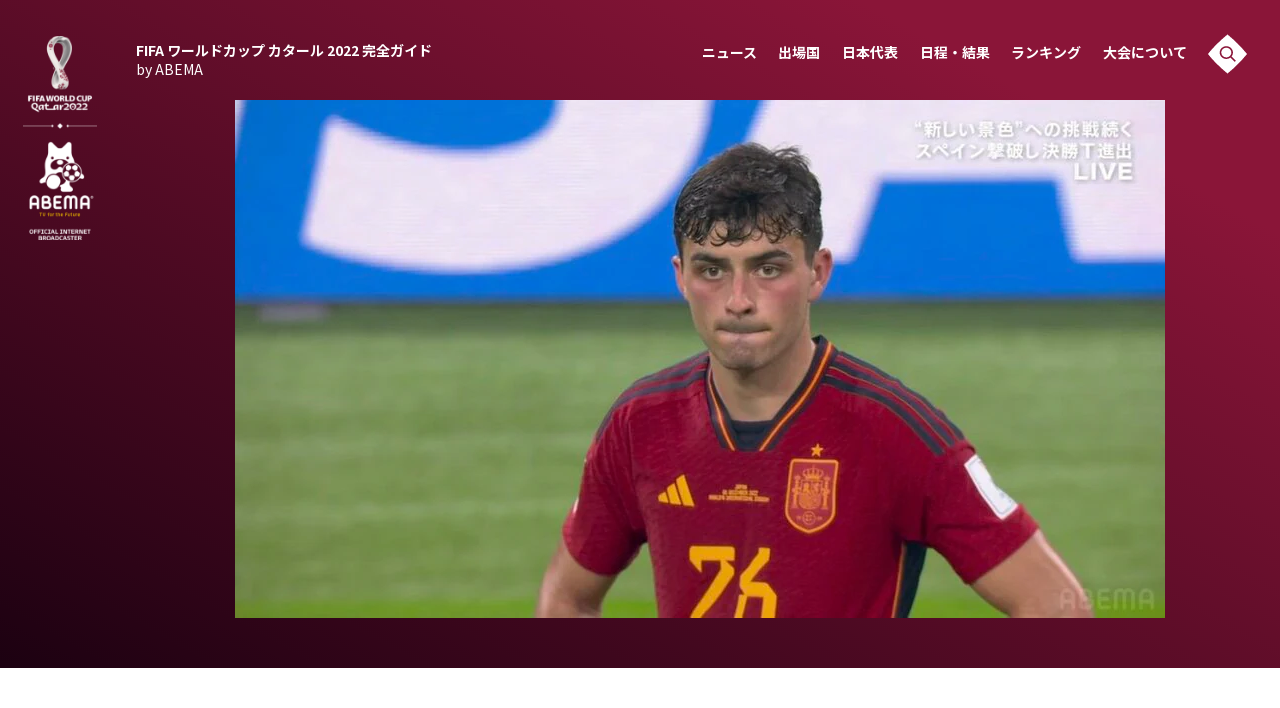

--- FILE ---
content_type: text/html; charset=utf-8
request_url: https://times.abema.tv/fifaworldcup/articles/-/10054964
body_size: 18062
content:
<!DOCTYPE html>
<html lang="ja">
<head>
<meta charset="utf-8">
  <meta http-equiv="X-UA-Compatible" content="IE=edge">
  <meta name="viewport" content="width=device-width">
<title>日本に敗戦のスペイン 神童・ペドリはイニエスタの警告通り「サムライの誇り」を目の前にした | ABEMA TIMES | FIFA ワールドカップ 2022 完全ガイド by ABEMA</title>
<meta name="description" content="【FIFA ワールドカップ カタール 2022・グループE】日本2－1スペイン（日本時間12月2日／ハリファ インターナショナル スタジアム）FIFAワールドカップ・カタール大会のグループリーグ最終戦でスペイン代表に2-1と…">
<meta property="article:publisher" content="https://www.facebook.com/ABEMATIMES/">
<meta property="fb:app_id" content="2226295124255038">
  <meta name="author" content="ABEMA TIMES">
<meta name="theme-color" content="#">
  <meta name="robots" content="max-image-preview:large">
  <meta property="og:locale" content="ja_JP">
  <meta property="og:site_name" content="FIFA ワールドカップ 2022 完全ガイド">
<meta property="og:url" content="https://times.abema.tv/fifaworldcup/articles/-/10054964">
<meta property="og:type" content="article">
<meta property="og:title" content="日本に敗戦のスペイン 神童・ペドリはイニエスタの警告通り「サムライの誇り」を目の前にした | ABEMA TIMES | FIFA ワールドカップ 2022 完全ガイド by ABEMA">
<meta property="og:image" content="https://times-abema.ismcdn.jp/mwimgs/7/0/1200w/img_70f3907dcfa55dabd451a968ccbb7e7a132903.jpg">
<meta property="og:description" content="【FIFA ワールドカップ カタール 2022・グループE】日本2－1スペイン（日本時間12月2日／ハリファ インターナショナル スタジアム）FIFAワールドカップ・カタール大会のグループリーグ最終戦でスペイン代表に2-1と…">
<meta name="twitter:card" content="summary_large_image">
<meta name="twitter:site" content="@ABEMATIMES">
<meta name="twitter:domain" content="times.abema.tv"><link rel="alternate" type="application/rss+xml" title="RSS | FIFA ワールドカップ カタール 2022 完全ガイド by ABEMA" href="https://times.abema.tv/fifaworldcup/feed.xml">
<link rel="shortcut icon" type="image/vnd.microsoft.icon" href="https://times-abema.ismcdn.jp/common/images/fifaworldcup/favicon.ico">
<link rel="apple-touch-icon-precomposed" href="https://times-abema.ismcdn.jp/common/images/fifaworldcup/apple-touch-icon.png">
<link rel="icon" type="image/png" href="https://times-abema.ismcdn.jp/common/images/fifaworldcup/icon-192.png" sizes="192x192">
<link rel="preconnect" href="https://fonts.googleapis.com">
<link rel="preconnect" href="https://fonts.gstatic.com" crossorigin>
<link rel="preload" as="style" href="https://fonts.googleapis.com/css2?family=Noto+Sans+JP:wght@400;700&display=swap">
<link rel="stylesheet" href="https://fonts.googleapis.com/css2?family=Noto+Sans+JP:wght@400;700&display=swap" media="print" onload="this.media='all'; this.onload=null;">
<link rel="stylesheet" href="https://times-abema.ismcdn.jp/resources/fifaworldcup/css/pc/leafs.css?rf=202601131013" media="screen and (min-width: 560px)">
<link rel="stylesheet" href="https://times-abema.ismcdn.jp/resources/fifaworldcup/css/smartphone/leafs.css?rf=202601131013" media="screen and (max-width: 559px)">

<link rel="manifest" href="/fifaworldcup/manifest.json?rd=202601131013">
<link rel="canonical" href="https://times.abema.tv/fifaworldcup/articles/-/10054964">

<link rel="preconnect" href="https://times-abema.ismcdn.jp" crossorigin>
<link rel="preconnect" href="https://www.google-analytics.com" crossorigin>
<link rel="preconnect" href="https://www.googletagmanager.com" crossorigin>
<link rel="preconnect" href="https://analytics.google.com" crossorigin>
<link rel="preconnect" href="https://storage.googleapis.com" crossorigin>
<link rel="preconnect" href="https://image.p-c2-x.abema-tv.com" crossorigin>
<link rel="preconnect" href="https://abema.tv" crossorigin>
<link rel="preconnect" href="https://code.jquery.com" crossorigin>

<!-- Google Tag Manager -->
<script>

  window.dataLayer = window.dataLayer || [];
  var hash = {"article_id":10054964,"category_id":"ABEMA TIMES","sub_category_id":null,"publish_data":"2022/12/02"};
  dataLayer.push(hash);
  dataLayer.push({'event': 'pageview'});
  console.log(dataLayer[0], 'dataLayer');
</script>
<script>(function(w,d,s,l,i){w[l]=w[l]||[];w[l].push({'gtm.start':
new Date().getTime(),event:'gtm.js'});var f=d.getElementsByTagName(s)[0],
j=d.createElement(s),dl=l!='dataLayer'?'&l='+l:'';j.async=true;j.src=
'https://www.googletagmanager.com/gtm.js?id='+i+dl;f.parentNode.insertBefore(j,f);
})(window,document,'script','dataLayer','GTM-TFVZ8N');</script>
<!-- End Google Tag Manager -->

<script type="application/ld+json">
[{"@context":"http://schema.org","@type":"WebSite","name":"ABEMA TIMES","alternateName":"ABEMA TIMES | ABEMA公式ニュースサイト","url":"https://times.abema.tv","sameAs":["https://www.facebook.com/ABEMATIMES/","https://x.com/ABEMATIMES"],"potentialAction":{"@type":"SearchAction","target":"https://times.abema.tv/list/search?fulltext={fulltext}","query-input":"required name=fulltext"}},{"@context":"http://schema.org","@type":"SiteNavigationElement","url":["/"]},{"@context":"http://schema.org","@type":"BreadcrumbList","itemListElement":[{"@type":"ListItem","position":1,"item":{"@id":"https://times.abema.tv","name":"ABEMA TIMES"}},{"@type":"ListItem","position":2,"item":{"@id":"https://times.abema.tv/fifaworldcup","name":"FIFA ワールドカップ カタール 2022 完全ガイド by ABEMA"}},{"@type":"ListItem","position":3,"item":{"@id":"https://times.abema.tv/fifaworldcup","name":"FIFA ワールドカップ 2022 完全ガイド"}},{"@type":"ListItem","position":4,"item":{"@id":"https://times.abema.tv/fifaworldcup/articles/-/10054964","name":"日本に敗戦のスペイン 神童・ペドリはイニエスタの警告通り「サムライの誇り」を目の前にした"}}]},{"@context":"http://schema.org","@type":"NewsArticle","mainEntityOfPage":{"@type":"WebPage","@id":"https://times.abema.tv/fifaworldcup/articles/-/10054964"},"headline":"日本に敗戦のスペイン 神童・ペドリはイニエスタの警告通り「サムライの誇り」を目の前にした","image":{"@type":"ImageObject","url":"https://times-abema.ismcdn.jp/mwimgs/7/0/1200w/img_70f3907dcfa55dabd451a968ccbb7e7a132903.jpg","width":"1200","height":"669"},"datePublished":"2022-12-02T18:38:00+09:00","dateModified":"2022-12-02T18:51:00+09:00","author":{"@type":"Person","name":"ABEMA TIMES"},"description":"【FIFA ワールドカップ カタール 2022・グループE】日本2－1スペイン（日本時間12月2日／ハリファ インターナショナル スタジアム）FIFAワールドカップ・カタール大会のグループリーグ最終戦でスペイン代表に2-1と…","publisher":{"@type":"Organization","name":"ABEMA TIMES","logo":{"@type":"ImageObject","url":"https://times.abema.tv/common/images/abema/bn_400x60.png"}}}]
</script>


  <script type="text/javascript">
    (function() {
    var pa = document.createElement('script'); pa.type = 'text/javascript'; pa.charset = "utf-8"; pa.async = true;
    pa.src = window.location.protocol + "//api.popin.cc/searchbox/abematimes.js";
    var s = document.getElementsByTagName('script')[0]; s.parentNode.insertBefore(pa, s);
    })();
  </script>
  <script async src="https://pagead2.googlesyndication.com/pagead/js/adsbygoogle.js?client=ca-pub-6845393640653469" crossorigin="anonymous"></script>
</head>
<body>

<div class="l-wrap">
  <div class="bg-top-area js-menu-bg">

<header class="g-header js-header" data-anchor="g-header" data-current="">
  <a href="/fifaworldcup" class="g-logo">
    <img width="74" height="205" alt="" data-src="https://times-abema.ismcdn.jp/common/images/fifaworldcup/logo_main.svg" src="[data-uri]" class="g-logo__img disp-pc lazy">
    <img width="95" height="54" alt="" data-src="https://times-abema.ismcdn.jp/common/images/fifaworldcup/logo_main_sp.png" src="[data-uri]" class="g-logo__img disp-sp lazy">
  </a>
  <nav class="g-nav js-nav">
    <div class="g-nav-sitename"><a href="/fifaworldcup" class="g-nav-sitename__txt">FIFA ワールドカップ カタール 2022 <br class="disp-sp">完全ガイド <br class="disp-pc"><span class="u-fw-normal">by ABEMA</span></a></div>
    <ul class="g-nav-list">
      <li><a href="/fifaworldcup/news" class="g-nav-list__link">ニュース<span class="g-nav-list__link-en disp-sp">News</span></a></li>
      <li><a href="/fifaworldcup/teams" class="g-nav-list__link">出場国<span class="g-nav-list__link-en disp-sp">Teams</span></a></li>
      <li><a href="/fifaworldcup/teams/japan" class="g-nav-list__link">日本代表<span class="g-nav-list__link-en disp-sp">Team Japan</span></a></li>
      <li><a href="/fifaworldcup/matches/tournament" class="g-nav-list__link">日程・結果<span class="g-nav-list__link-en disp-sp">Schedule</span></a></li>      
      <li><a href="/fifaworldcup/ranking" class="g-nav-list__link js-nav-link">ランキング<span class="g-nav-list__link-en disp-sp">Ranking</span></a></li>
      <li><a href="/fifaworldcup/about" class="g-nav-list__link js-nav-link">大会について<span class="g-nav-list__link-en disp-sp">About</span></a></li>
      <li class="u-hover js-search-modal-open disp-pc"><img width="40" height="40" alt="" data-src="https://times-abema.ismcdn.jp/common/images/fifaworldcup/i_header_search.svg" src="[data-uri]" class=" lazy"></li>
    </ul>

    <div class="g-header-mb g-header-mob js-mob"><img width="48" height="48" alt="" data-src="https://times-abema.ismcdn.jp/common/images/fifaworldcup/btn_menu.svg" src="[data-uri]" class=" lazy"></div>
    <div class="g-header-mb g-header-mcb js-mcb"><img width="48" height="48" alt="" data-src="https://times-abema.ismcdn.jp/common/images/fifaworldcup/btn_close.svg" src="[data-uri]" class=" lazy"></div>
    <div class="g-header-mb g-header-sob js-sob"><img width="48" height="48" alt="" data-src="https://times-abema.ismcdn.jp/common/images/fifaworldcup/i_search_sp.svg" src="[data-uri]" class=" lazy"></div>

    <div class="g-header-howto disp-sp">
      <div class="u-sm-flex u-sm-items-center u-sm-mb-6">
        <div class="g-header-howto__heading">視聴方法</div>
        <div class="c-sep-line --start --thin3 u-sm-full"><span class="c-sep-line__line"></span></div>
      </div>
      <div class="u-sm-flex u-sm-justify-between">
        <div class="g-header-howto-left"><img src="[data-uri]" data-src="https://times-abema.ismcdn.jp/mwimgs/7/c/140w/img_7caee54fb6725b555583a2ed52727a0b5947.png" data-srcset="https://times-abema.ismcdn.jp/mwimgs/7/c/140w/img_7caee54fb6725b555583a2ed52727a0b5947.png 1x,https://times-abema.ismcdn.jp/mwimgs/7/c/280w/img_7caee54fb6725b555583a2ed52727a0b5947.png 2x" width="140" height="53" class=" lazy" alt="" style=""><br><a href="https://contents-abema.com/fifaworldcup/?utm_campaign=abematimes_ap_free_series_&utm_medium=worldcup-guide&utm_source=abematimes"  class="g-header-howto-left__link">ABEMAの視聴について</a></div>
        <ul class="g-header-howto-right">
          <li><a href="https://gxyt4.app.goo.gl/?link=https://abema.tv/&apn=tv.abema&isi=1074866833&ibi=tv.abema.AbemaTV&ius=abematv&utm_medium=worldcup-guide&utm_source=abematimes&utm_campaign=abematimes_ap_free_worldcup_deeplink&efr=1" class="c-diabtn --s2 --reverse"><span>iOS Apps</span><i class="i-dia --s2 --right"></i></a></li>
          <li><a href="https://gxyt4.app.goo.gl/?link=https://abema.tv/&apn=tv.abema&isi=1074866833&ibi=tv.abema.AbemaTV&ius=abematv&utm_medium=worldcup-guide&utm_source=abematimes&utm_campaign=abematimes_ap_free_worldcup_deeplink&efr=1" class="c-diabtn --s2 --reverse"><span>Android</span><i class="i-dia --s2 --right"></i></a></li>
          <li><a href="https://abema.tv/?utm_campaign=abematimes_ap_free_series_&utm_medium=worldcup-guide&utm_source=abematimes" class="c-diabtn --s2 --reverse"><span>Web</span><i class="i-dia --s2 --right"></i></a></li>
          <li><a href="https://help.abema.tv/hc/ja/articles/360036130032-ABEMA%E3%83%9C%E3%82%BF%E3%83%B3%E5%AF%BE%E5%BF%9C%E3%83%86%E3%83%AC%E3%83%93?utm_campaign=abematimes_ap_free_series_&utm_medium=worldcup-guide&utm_source=abematimes" class="c-diabtn --s2 --reverse"><span>TV</span><i class="i-dia --s2 --right"></i></a></li>
        </ul>
      </div>
    </div>
    <div class="g-header-alliance disp-sp">
      <div class="u-sm-flex u-sm-items-center u-sm-mb-6">
        <div class="g-header-alliance__heading">メディアアライアンス</div>
        <div class="c-sep-line --thin3 u-sm-full"><span class="c-sep-line__line"></span></div>
      </div>

      <ul class="g-header-alliance-list">
          <li><a href="https://www.soccer-king.jp/" target="_blank" rel="noopener"><img src="https://times-abema.ismcdn.jp/mwimgs/f/e/140hg/img_fe0b00df2c3115969dc0ce8b65d154a23776.png" width="160" height="70" alt="サッカーキング" class="g-header-alliance-list__img"></a></li>
          <li><a href="https://www.soccerdigestweb.com/" target="_blank" rel="noopener"><img src="https://times-abema.ismcdn.jp/mwimgs/b/a/140hg/img_ba2f8e51d0c35bcf54cdd295d43e1dab6721.png" width="160" height="70" alt="サッカーダイジェストWeb" class="g-header-alliance-list__img"></a></li>
          <li><a href="https://www.theworldmagazine.jp/" target="_blank" rel="noopener"><img src="https://times-abema.ismcdn.jp/mwimgs/d/6/140hg/img_d6c6504c7366d1ef7fd8fc2f52bb90414362.png" width="160" height="70" alt="theWORLD(ザ・ワールドWeb)" class="g-header-alliance-list__img"></a></li>
          <li><a href="https://web.ultra-soccer.jp/" target="_blank" rel="noopener"><img src="https://times-abema.ismcdn.jp/mwimgs/b/4/140hg/img_b4e383098ef9ce701efcdee71ceddf8c4509.png" width="160" height="70" alt="超WORLDサッカー!" class="g-header-alliance-list__img"></a></li>
          <li><a href="https://football-tribe.com/japan/" target="_blank" rel="noopener"><img src="https://times-abema.ismcdn.jp/mwimgs/d/a/140hg/img_daf50f3cc952a72ee1c1fa8ae24bbd448257.png" width="160" height="70" alt="Football Tribe" class="g-header-alliance-list__img"></a></li>
          <li><a href="https://times.abema.tv/feature/program/fifaworldcup" target="_blank" rel="noopener"><img src="https://times-abema.ismcdn.jp/mwimgs/7/5/140hg/img_75404fc14eb88125691698a0e9db69b33977.png" width="160" height="70" alt="ABEMA TIMES" class="g-header-alliance-list__img"></a></li>
          <li><a href="https://www.footballchannel.jp/" target="_blank" rel="noopener"><img src="https://times-abema.ismcdn.jp/mwimgs/9/5/140hg/img_951fac0cd711b52f10c61e1404ac82ae4710.png" width="160" height="70" alt="フットボールチャンネル" class="g-header-alliance-list__img"></a></li>
          <li><a href="https://soccerhihyo.futabanet.jp/" target="_blank" rel="noopener"><img src="https://times-abema.ismcdn.jp/mwimgs/0/0/140hg/img_007bdd460517ed64218156c87d4e6f266570.png" width="160" height="70" alt="サッカー批評Web" class="g-header-alliance-list__img"></a></li>
          <li><a href="https://number.bunshun.jp/" target="_blank" rel="noopener"><img src="https://times-abema.ismcdn.jp/mwimgs/b/9/140hg/img_b9f569956c188a38766fb4496742573c5574.png" width="160" height="70" alt="Number Web" class="g-header-alliance-list__img"></a></li>
          <li><a href="https://www.football-zone.net/" target="_blank" rel="noopener"><img src="https://times-abema.ismcdn.jp/mwimgs/b/c/140hg/img_bc403fb12a4b7496e729e938e3477e803423.png" width="160" height="70" alt="FOOTBALL ZONE" class="g-header-alliance-list__img"></a></li>
          <li><a href="https://soccermagazine.jp/" target="_blank" rel="noopener"><img src="https://times-abema.ismcdn.jp/mwimgs/7/c/140hg/img_7c8db4743f80ef67c16306b01ad350064441.png" width="160" height="70" alt="サッカーマガジンWEB" class="g-header-alliance-list__img"></a></li>
          <li><a href="https://qoly.jp/" target="_blank" rel="noopener"><img src="https://times-abema.ismcdn.jp/mwimgs/2/6/140hg/img_2625180c0dd2d3c4bb4d89bbd059d2302366.png" width="130" height="70" alt="Qoly" class="g-header-alliance-list__img"></a></li>
      </ul>
    </div>
    <div class="disp-sp">
      <div class="c-sep-line --start --end --thin3 u-lg-my-4 u-sm-mx-4 u-sm-my-4"><span class="c-sep-line__line"></span></div>
      <ul class="g-header-nav-sub u-sm-px-6">
        <li><a href="https://abematv.co.jp/pages/396088/company" target="_blank" class="g-header-nav-sub__link">運営会社</a></li>
        <li><a href="https://abema.tv/about/terms" target="_blank" class="g-header-nav-sub__link">ご利用にあたって</a></li>
        <li><a href="https://abema.tv/about/privacy-policy" target="_blank" class="g-header-nav-sub__link">プライバシーポリシー</a></li>
        <li><a href="https://abema.tv/about/support/" target="_blank" class="g-header-nav-sub__link">お問い合わせ</a></li>
      </ul>

      <div class="g-header-share disp-sp">
        <div class="g-header-share__txt u-wf-en">Share</div>
        <ul class="g-header-share-list">
          <li class="g-header-share-item"><a href="https://www.facebook.com/sharer.php?src=bm&u=https://times.abema.tv/fifaworldcup&t=FIFA ワールドカップ カタール 2022 完全ガイド by ABEMA" class="g-header-share-item__link" target="_blank"><img width="14" height="26" alt="" data-src="https://times-abema.ismcdn.jp/common/images/fifaworldcup/i_facebook.svg" src="[data-uri]" class=" lazy"></a></li>
          <li class="g-header-share-item"><a href="https://x.com/intent/tweet?url=https://times.abema.tv/fifaworldcup&text=FIFA ワールドカップ カタール 2022 完全ガイド by ABEMA&hashtags=サッカー,FIFAワールドカップ,fifaworldcup" class="g-header-share-item__link"><img width="29" height="27" alt="" data-src="https://times-abema.ismcdn.jp/common/images/fifaworldcup/i_twitter.svg" src="[data-uri]" class=" lazy"></a></li>
          <li class="g-header-share-item"><a href="https://times.abema.tv/fifaworldcup" class="g-header-share-item__link"><img width="30" height="27" alt="" data-src="https://times-abema.ismcdn.jp/common/images/fifaworldcup/i_line.svg" src="[data-uri]" class=" lazy"></a></li>
          <li class="g-header-share-item --copy u-copy-btn"><a href="javascript:void(0)" class="g-header-share-item__link js-copy-btn" data-clipboard-text="https://times.abema.tv/fifaworldcup" data-clipboard-action="copy"><img width="26" height="26" alt="" data-src="https://times-abema.ismcdn.jp/common/images/fifaworldcup/i_copy.svg" src="[data-uri]" class=" lazy"></a>
            <div class="u-copy-btn-result js-copy-btn-result">コピー<br>されました</div>
          </li>
        </ul>
      </div>

      <div class="g-header-copyright u-sm-px-5">© AbemaTV. Inc. All Rights Reserved.</div>
    </div>
  </nav>
</header>
    <div class="bg-top-area__inner">
<div class="article-mainimg">
  <figure>
    <img src="https://times-abema.ismcdn.jp/mwimgs/7/0/930/img_70f3907dcfa55dabd451a968ccbb7e7a132903.jpg" srcsec="https://times-abema.ismcdn.jp/mwimgs/7/0/930/img_70f3907dcfa55dabd451a968ccbb7e7a132903.jpg 1x,https://times-abema.ismcdn.jp/mwimgs/7/0/930/img_70f3907dcfa55dabd451a968ccbb7e7a132903.jpg 2x" alt="" width="930" height="518">
  </figure>
</div>    </div>
  </div>
  <main class="l-main">
    <article>
      <div class="l-article">
<header class="article-header">
  <h1 class="article-ttl u-wf-ja">日本に敗戦のスペイン 神童・ペドリはイニエスタの警告通り「サムライの誇り」を目の前にした</h1>
  <div class="u-lg-flex u-lg-items-center u-sm-flex u-sm-flex-wrap u-sm-items-center u-sm-space-x-2">
    <time datetime="2022-12-02T18:51:00+09:00" class="article-date">2022/12/02</time>
    <i class="i-sep --before u-lg-mx-3"></i>
    <a href="/fifaworldcup/news/abematimes" class="article-category" target="_blank">ABEMA TIMES</a>
  </div>
  <div class="article-tag-wrap">
    <a href="/fifaworldcup/tags/%E3%82%B9%E3%83%9A%E3%82%A4%E3%83%B3" class="c-tag article-tag">スペイン</a>
    <a href="/fifaworldcup/tags/%E6%97%A5%E6%9C%AC" class="c-tag article-tag">日本</a>
    <a href="/fifaworldcup/tags/%E3%83%9A%E3%83%89%E3%83%AA" class="c-tag article-tag">ペドリ</a>
    <a href="/fifaworldcup/tags/%E3%82%AB%E3%82%BF%E3%83%BC%E3%83%AB" class="c-tag article-tag">カタール</a>
    <a href="/fifaworldcup/tags/%E3%83%89%E3%82%A4%E3%83%84" class="c-tag article-tag">ドイツ</a>
    <a href="/fifaworldcup/tags/%E3%83%A2%E3%83%AD%E3%83%83%E3%82%B3" class="c-tag article-tag">モロッコ</a>
    <a href="/fifaworldcup/tags/%E3%82%B3%E3%82%B9%E3%82%BF%E3%83%AA%E3%82%AB" class="c-tag article-tag">コスタリカ</a>
    <a href="/fifaworldcup/tags/%E6%97%A5%E6%9C%AC%E4%BB%A3%E8%A1%A8" class="c-tag article-tag">日本代表</a>
    <a href="/fifaworldcup/tags/%E7%94%B0%E4%B8%AD+%E7%A2%A7" class="c-tag article-tag">田中 碧</a>
    <a href="/fifaworldcup/tags/%E3%82%BB%E3%83%AB%E3%83%92%E3%82%AA%E3%83%BB%E3%83%96%E3%82%B9%E3%82%B1%E3%83%84" class="c-tag article-tag">セルヒオ・ブスケツ</a>
    <a href="/fifaworldcup/tags/%E5%A0%82%E5%AE%89+%E5%BE%8B" class="c-tag article-tag">堂安 律</a>
  </div>
</header>
<div class="article-body-wrap">
  <div class="article-follow-sns">
<ul class="article-share">
  <li class="article-share-item --tw"><a href="https://x.com/intent/tweet?url=https%3A%2F%2Ftimes.abema.tv%2Ffifaworldcup%2Farticles%2F-%2F10054964&text=%E6%97%A5%E6%9C%AC%E3%81%AB%E6%95%97%E6%88%A6%E3%81%AE%E3%82%B9%E3%83%9A%E3%82%A4%E3%83%B3+%E7%A5%9E%E7%AB%A5%E3%83%BB%E3%83%9A%E3%83%89%E3%83%AA%E3%81%AF%E3%82%A4%E3%83%8B%E3%82%A8%E3%82%B9%E3%82%BF%E3%81%AE%E8%AD%A6%E5%91%8A%E9%80%9A%E3%82%8A%E3%80%8C%E3%82%B5%E3%83%A0%E3%83%A9%E3%82%A4%E3%81%AE%E8%AA%87%E3%82%8A%E3%80%8D%E3%82%92%E7%9B%AE%E3%81%AE%E5%89%8D%E3%81%AB%E3%81%97%E3%81%9F&hashtags=サッカー,FIFAワールドカップ,fifaworldcup" class="article-share-item__link"><img src="/common/images/fifaworldcup/i_twitter-white.svg" width="48" height="48" alt=""></a></li>
  <li class="article-share-item --fb"><a href="https://www.facebook.com/sharer.php?src=bm&u=https%3A%2F%2Ftimes.abema.tv%2Ffifaworldcup%2Farticles%2F-%2F10054964&t=%E6%97%A5%E6%9C%AC%E3%81%AB%E6%95%97%E6%88%A6%E3%81%AE%E3%82%B9%E3%83%9A%E3%82%A4%E3%83%B3+%E7%A5%9E%E7%AB%A5%E3%83%BB%E3%83%9A%E3%83%89%E3%83%AA%E3%81%AF%E3%82%A4%E3%83%8B%E3%82%A8%E3%82%B9%E3%82%BF%E3%81%AE%E8%AD%A6%E5%91%8A%E9%80%9A%E3%82%8A%E3%80%8C%E3%82%B5%E3%83%A0%E3%83%A9%E3%82%A4%E3%81%AE%E8%AA%87%E3%82%8A%E3%80%8D%E3%82%92%E7%9B%AE%E3%81%AE%E5%89%8D%E3%81%AB%E3%81%97%E3%81%9F" class="article-share-item__link" target="_blank"><img src="/common/images/fifaworldcup/i_facebook-white.svg" width="48" height="48" alt=""></a></li>
  <li class="article-share-item -hatebu"><a href="https://b.hatena.ne.jp/entry/https%3A%2F%2Ftimes.abema.tv%2Ffifaworldcup%2Farticles%2F-%2F10054964" class="article-share-item__link"><img src="/common/images/fifaworldcup/i_hatebu-white.svg" width="48" height="48" alt=""></a></li>
  <li class="article-share-item --line"><a href="https://social-plugins.line.me/lineit/share?url=https%3A%2F%2Ftimes.abema.tv%2Ffifaworldcup%2Farticles%2F-%2F10054964" class="article-share-item__link"><img src="/common/images/fifaworldcup/i_line-white.svg" width="48" height="48" alt=""></a></li>
  <li class="article-share-item --copy"><a href="javascript:void(0)" class="article-share-item__link js-copy-btn" data-clipboard-text="日本に敗戦のスペイン 神童・ペドリはイニエスタの警告通り「サムライの誇り」を目の前にした https://times.abema.tv/fifaworldcup/articles/-/10054964" data-clipboard-action="copy"><img src="/common/images/fifaworldcup/i_copy-white.svg" width="48" height="48" alt=""></a>
  <div class="u-copy-btn-result js-copy-btn-result">コピー<br>されました</div>
  </li>
</ul>  </div>
  <article class="article-body js-article-body">
  
<p>【FIFA ワールドカップ カタール 2022・グループE】日本2－1スペイン（日本時間12月2日／ハリファ インターナショナル スタジアム）</p>
<p>FIFAワールドカップ・カタール大会のグループリーグ最終戦でスペイン代表に2-1と勝利。MF堂安律（SCフライブルク）とMF田中碧（フォルトゥナ・デュッセルドルフ）のゴールでW杯優勝候補スペイン代表に金星をあげた。<br>
<br>
<a href="https://abema.tv/live-event/8f7fe9e8-a6ef-4590-b8c2-a221f6fd1f0a?utm_campaign=abematimes_10054957_ap_free_live-event_8f7fe9e8-a6ef-4590-b8c2-a221f6fd1f0a&amp;utm_medium=web&amp;utm_source=abematimes" class=" c-textlink">【映像】日本に敗戦後、呆然とするペドリ（2:33:53頃）</a></p>
<p>前半の圧倒的なスペインペースだったが、後半に一気に逆転を許す展開を茫然と振り返ったのが、スペイン代表のMFペドリだ。</p>
<p>ペドリは、若干20歳でバルサと代表で攻撃の中心として君臨している。未来のバロンドールとの呼び声も高い。卓越したスキルはもちろんのこと戦術眼のインテリジェンスや大舞台でも物おじしない強心臓も魅力の一つだ。ペドリには、143憶円の市場価格と言われている。</p>
<p>スぺイン紙『MARCA』によれば、後半に流れが変わる展開となるも、ペドリは、「疲労の問題ではない。彼らは多くの交代選手を送り込んで、インテンシティが高くなった。疲れていたからじゃない。パスにもっとリズムを与えるべきだった。個人的にスコアボードを見たのは、僕たちが敗退なるか、得点しなければならないかを確認するためだ」と語った。</p>
<p>ペドリが鏡としてアイドル的な存在としているイニエスタも、スペインのインタビューでも、試合前に警鐘を鳴らしている。</p>
<p>「コスタリカ戦を間違えた日本は、スペイン戦をリベンジの場と思っている。彼らが目指しているのは決勝トーナメントに進むことじゃない。サムライの誇りを取り戻すことだ。彼らは大いなる闘志を持ってスペインに向かってくるだろう。日本の集中力はすばらしい。そして強く優秀だ。ドイツに聞いてみるといい」</p>
<p>イニエスタの警告通り、スペイン代表は、日本代表に逆転負けを喫した。</p>
<p>他にも日本戦を振り返ったスペイン代表のコメントを紹介する。</p>
<p>・ブスケツ選手</p>
<p>「試合ではすごく嫌な感じはしていた。日本は僕らのパスを封じ込め、チャンスを作らせてくれなかった。次はモロッコとの試合だし、それも難しい試合になるとは思っている」</p>
<p>・アスピリクエタ選手</p>
<p>「こんな敗戦の後は、気楽に構えるのなんて無理だけど、最大の自信を持って、次に向かわないと」</p>
<p>・パウ・トーレス選手</p>
<p>「1番で通過していい気分を味わいたかったけど、後半はよくなかった。勝ちたかったけど、次に備えないと」</p>
<p>スペイン代表は、日本に続く２位で決勝トーナメントに進出したが、2010年のワールドカップ制覇以降、長らくベスト８の壁を超えられていない。ゲーム支配力は32か国でトップクラスだが、前線のエースストライカー不足が深刻な問題となっている。</p>
<p>絶対的なストライカー不在の中、スペインの躍進を牽引するのは、やはり18歳のガビ、20歳のペドリの若手コンビになるだろう。バルセロナに所属するふたりの相性は抜群で、代表ではルームメイトだ。ラッキーボーイが現れなければ、スペイン代表の２度目のワールドカップ制覇は厳しい。そんな閉塞感を打ち破るペドリのファンタスティックなプレイに期待しよう。</p>
<p>（ABEMA／FIFAワールドカップ カタール 2022）</p>
<br class="mw-replace-tagcontents" style="display:none;">
  </article>
</div>
<footer class="article-footer">
  <div class="article-pby">
    <span class="u-wf-en">powered by</span>
    <a href="https://times.abema.tv/feature/program/fifaworldcup" class="article-pby__link" target="_blank">ABEMA TIMES</a>
    <div class="c-sq --s1">
      <img src="[data-uri]" data-src="https://times-abema.ismcdn.jp/mwimgs/d/5/50w/img_d5f6a06c4594150268ed31d94d4a45364259.png" data-srcset="https://times-abema.ismcdn.jp/mwimgs/d/5/50w/img_d5f6a06c4594150268ed31d94d4a45364259.png 1x,https://times-abema.ismcdn.jp/mwimgs/d/5/100w/img_d5f6a06c4594150268ed31d94d4a45364259.png 2x" width="50" height="50" class="c-sq__img lazy" alt="" style="">
    </div>
  </div>

  <div class="c-sep-line"><span class="c-sep-line__line"></span></div>

<section class="m-movie-wrap u-lg-mb-20 u-sm-mb-10">
  <div class="l-inner --nospace">
    <div class="m-movie-headline u-lg-flex u-lg-items-center u-sm-flex u-sm-items-center">
      <h2 class="c-heading" id="movie">Movie<i class="i-dia --s3 --after u-lg-mx-5"></i><span
          class="c-heading__sup">注目の動画</span></h2>
      <div class="disp-pc c-sep-line --start u-lg-flex-1 u-lg-mb-10 u-lg-ml-10"><span class="c-sep-line__line"></span></div>
    </div>
    <div class="u-lg-flex u-lg-flex-wrap u-lg-justify-between u-sm-flex u-sm-flex-wrap u-sm-justify-between">
    </div>
  </div>
</section>

  <div class="c-sep-line"><span class="c-sep-line__line"></span></div>

  <div class="u-lg-my-4">
    <div class="c-sub-heading"><b>コメント</b></div>
    <div id="ulCommentWidget" style="clear:both;"></div>
    <script>
    var _ul_comment_config = _ul_comment_config||{};
    _ul_comment_config['id'] = 'CM-yntwJuG5';
    _ul_comment_config['article_id'] = '10054964';
    _ul_comment_config['author'] = 'ABEMA TIMES';
    _ul_comment_config['published_at'] = '2022-12-02 18:38:00';
    (function (c, n, s) {if (c[n] === void 0) {c['ULCMObject'] = n;
    c[n] = c[n] || function () {(c[n].q = c[n].q || []).push(arguments)};
    c[n].l = 1 * new Date();var e = document.createElement('script');e.async = 1;
    e.src = s + "/comment.js";var t = document.getElementsByTagName('script')[0];
    t.parentNode.insertBefore(e, t);}})
    (window, 'ul_comment_widget', 'https://cm-widget.nakanohito.jp/cm');
    ul_comment_widget('init', _ul_comment_config);
    </script>
  </div>

  <div class="c-sep-line"><span class="c-sep-line__line"></span></div>

  <div class="u-lg-my-4 u-lg-flex u-lg-items-center u-sm-justify-center u-sm-flex-col u-sm-mt-4 u-sm-mb-12 u-sm-flex">
    <div class="article-share-heading u-lg-fs-24 u-sm-fs-16 u-wf-en">Share</div>
<ul class="article-share">
  <li class="article-share-item --tw"><a href="https://x.com/intent/tweet?url=https%3A%2F%2Ftimes.abema.tv%2Ffifaworldcup%2Farticles%2F-%2F10054964&text=%E6%97%A5%E6%9C%AC%E3%81%AB%E6%95%97%E6%88%A6%E3%81%AE%E3%82%B9%E3%83%9A%E3%82%A4%E3%83%B3+%E7%A5%9E%E7%AB%A5%E3%83%BB%E3%83%9A%E3%83%89%E3%83%AA%E3%81%AF%E3%82%A4%E3%83%8B%E3%82%A8%E3%82%B9%E3%82%BF%E3%81%AE%E8%AD%A6%E5%91%8A%E9%80%9A%E3%82%8A%E3%80%8C%E3%82%B5%E3%83%A0%E3%83%A9%E3%82%A4%E3%81%AE%E8%AA%87%E3%82%8A%E3%80%8D%E3%82%92%E7%9B%AE%E3%81%AE%E5%89%8D%E3%81%AB%E3%81%97%E3%81%9F&hashtags=サッカー,FIFAワールドカップ,fifaworldcup" class="article-share-item__link"><img src="/common/images/fifaworldcup/i_twitter-white.svg" width="48" height="48" alt=""></a></li>
  <li class="article-share-item --fb"><a href="https://www.facebook.com/sharer.php?src=bm&u=https%3A%2F%2Ftimes.abema.tv%2Ffifaworldcup%2Farticles%2F-%2F10054964&t=%E6%97%A5%E6%9C%AC%E3%81%AB%E6%95%97%E6%88%A6%E3%81%AE%E3%82%B9%E3%83%9A%E3%82%A4%E3%83%B3+%E7%A5%9E%E7%AB%A5%E3%83%BB%E3%83%9A%E3%83%89%E3%83%AA%E3%81%AF%E3%82%A4%E3%83%8B%E3%82%A8%E3%82%B9%E3%82%BF%E3%81%AE%E8%AD%A6%E5%91%8A%E9%80%9A%E3%82%8A%E3%80%8C%E3%82%B5%E3%83%A0%E3%83%A9%E3%82%A4%E3%81%AE%E8%AA%87%E3%82%8A%E3%80%8D%E3%82%92%E7%9B%AE%E3%81%AE%E5%89%8D%E3%81%AB%E3%81%97%E3%81%9F" class="article-share-item__link" target="_blank"><img src="/common/images/fifaworldcup/i_facebook-white.svg" width="48" height="48" alt=""></a></li>
  <li class="article-share-item -hatebu"><a href="https://b.hatena.ne.jp/entry/https%3A%2F%2Ftimes.abema.tv%2Ffifaworldcup%2Farticles%2F-%2F10054964" class="article-share-item__link"><img src="/common/images/fifaworldcup/i_hatebu-white.svg" width="48" height="48" alt=""></a></li>
  <li class="article-share-item --line"><a href="https://social-plugins.line.me/lineit/share?url=https%3A%2F%2Ftimes.abema.tv%2Ffifaworldcup%2Farticles%2F-%2F10054964" class="article-share-item__link"><img src="/common/images/fifaworldcup/i_line-white.svg" width="48" height="48" alt=""></a></li>
  <li class="article-share-item --copy"><a href="javascript:void(0)" class="article-share-item__link js-copy-btn" data-clipboard-text="日本に敗戦のスペイン 神童・ペドリはイニエスタの警告通り「サムライの誇り」を目の前にした https://times.abema.tv/fifaworldcup/articles/-/10054964" data-clipboard-action="copy"><img src="/common/images/fifaworldcup/i_copy-white.svg" width="48" height="48" alt=""></a>
  <div class="u-copy-btn-result js-copy-btn-result">コピー<br>されました</div>
  </li>
</ul>  </div>


  <div class="c-sep-line --main --start u-lg-flex-1 u-sm-flex-1 u-lg-mb-4"><span class="c-sep-line__line"></span></div>
  <div class="article-around">
    <a href="/fifaworldcup/articles/-/10054959" class="article-around-prev article-around-btn">
      <div class="c-sq --s2 --cut">
        <img src="[data-uri]" data-src="https://times-abema.ismcdn.jp/mwimgs/f/6/108w/img_f6411e7d8ec05a1e22fcc2722316858962476.jpg" data-srcset="https://times-abema.ismcdn.jp/mwimgs/f/6/108w/img_f6411e7d8ec05a1e22fcc2722316858962476.jpg 1x,https://times-abema.ismcdn.jp/mwimgs/f/6/216w/img_f6411e7d8ec05a1e22fcc2722316858962476.jpg 2x" width="108" height="72" class="c-sq__img lazy" alt="" style="">
      </div>
      <span class="u-wf-en">Prev</span>
      <div class="article-around-btn__txt u-wf-ja">「日本戦の敗北がすべてだった…」ドイツ代表FWがGS敗退の要因を問われて即答「立ち直れない」【Ｗ杯】</div>
    </a>
    <div class="article-around-tolist --leaf">
      <div class="u-lg-mt-4 u-lg-flex u-lg-items-center u-sm-flex u-sm-items-center">
  
  <a href="/fifaworldcup/news" class="c-btn --s233 --reverse --ta-center u-lg-ml-8 u-lg-mr-12 u-sm-ml-8 u-sm-mr-4"><span class="c-btn__txt u-color-main u-fw-bold u-lg-fs-20">新着記事 一覧</span><i class="i-dia --color-main --right"></i></a>
</div>

    </div>
    <a href="/fifaworldcup/articles/-/10054973" class="article-around-next article-around-btn">
      <div class="c-sq --s2 --cut">
         <img src="[data-uri]" data-src="https://times-abema.ismcdn.jp/mwimgs/0/4/108w/img_04427e45120bb9009ba8964957ea936d326457.jpg" data-srcset="https://times-abema.ismcdn.jp/mwimgs/0/4/108w/img_04427e45120bb9009ba8964957ea936d326457.jpg 1x,https://times-abema.ismcdn.jp/mwimgs/0/4/216w/img_04427e45120bb9009ba8964957ea936d326457.jpg 2x" width="108" height="72" class="c-sq__img lazy" alt="" style="">
      </div>
      <span class="u-wf-en">Next</span>
      <div class="article-around-btn__txt u-wf-ja">「日本戦ではひどい目に…」3戦連発のモラタ、逆転負けを悔やむも「グループ突破が最も重要」</div>
    </a>
  </div>
</footer>
      </div>
    </article>
  </main>
  <aside class="l-aside --article">
    <div class="l-aside-inner">
<div class="c-sep-line --start u-lg-flex-1 u-sm-flex-1 u-lg-mb-4 u-lg-mt-17 u-sm-mt-9 u-sm-mb-4"><span class="c-sep-line__line"></span></div>
<div class="u-">
  <h2 class="c-sub-heading u-lg-ml-4"><b>関連記事</b></h2>
  <div class="js-infinite">
    <div class="u-lg-flex u-lg-flex-wrap u-sm-flex u-sm-flex-wrap u-sm-justify-between">
      <div class="m-article m-article-4col --bg-color-w m-sm-article-4col ">
  <a href="/fifaworldcup/articles/-/10066997">
    <div class="m-article__img">
      
      <img src="[data-uri]" data-src="https://times-abema.ismcdn.jp/mwimgs/f/6/284w/img_f6802d9360f00a4210d781e875874e9c189838.jpg" data-srcset="https://times-abema.ismcdn.jp/mwimgs/f/6/284w/img_f6802d9360f00a4210d781e875874e9c189838.jpg 1x,https://times-abema.ismcdn.jp/mwimgs/f/6/568w/img_f6802d9360f00a4210d781e875874e9c189838.jpg 2x" width="284" height="160" class="u-fit lazy" alt="【サッカー】ボランチとは？歴代の有名選手や日本代表選手、ボランチに向いている選手の特徴を紹介" style="">
    </div>
  </a>
  <div class="c-sq">
    <img src="[data-uri]" data-src="https://times-abema.ismcdn.jp/mwimgs/d/5/38w/img_d5f6a06c4594150268ed31d94d4a45364259.png" data-srcset="https://times-abema.ismcdn.jp/mwimgs/d/5/38w/img_d5f6a06c4594150268ed31d94d4a45364259.png 1x,https://times-abema.ismcdn.jp/mwimgs/d/5/76w/img_d5f6a06c4594150268ed31d94d4a45364259.png 2x" width="38" height="38" class="c-sq__img lazy" alt="" style="">
  </div>
  <div class="m-article-character">
    <div class="m-article-meta u-lg-space-x-2 u-sm-space-x-2 u-sm-lh-1 u-wf-ja u-fw-bold">
      
      <time datetime="2023-02-09T14:44:00+09:00" class="c-date">2023/02/09</time>
      <i class="i-sep --before"></i>
      <span class="c-cate">ABEMA TIMES</span>
    </div>
    <h2 class="m-article__ttl"><a href="/fifaworldcup/articles/-/10066997" class="u-color-black u-wf-ja u-block">【サッカー】ボランチとは？歴代の有名選手や日本代表選手、ボランチに向いている選手の特徴を紹介</a></h2>
    <div class="m-article-tags">
      <a href="/fifaworldcup/tags/%E6%97%A5%E6%9C%AC" class="c-tag">日本</a><a href="/fifaworldcup/tags/%E6%97%A5%E6%9C%AC%E4%BB%A3%E8%A1%A8" class="c-tag">日本代表</a><a href="/fifaworldcup/tags/%E9%81%A0%E8%97%A4+%E8%88%AA" class="c-tag">遠藤 航</a><a href="/fifaworldcup/tags/%E3%83%89%E3%82%A4%E3%83%84" class="c-tag">ドイツ</a><a href="/fifaworldcup/tags/%E3%82%B9%E3%83%9A%E3%82%A4%E3%83%B3" class="c-tag">スペイン</a><a href="/fifaworldcup/tags/%E8%B0%B7+%E6%99%83%E7%94%9F" class="c-tag">谷 晃生</a><a href="/fifaworldcup/tags/%E3%83%95%E3%83%A9%E3%83%B3%E3%82%B9" class="c-tag">フランス</a><a href="/fifaworldcup/tags/%E3%82%A4%E3%83%B3%E3%82%B0%E3%83%A9%E3%83%B3%E3%83%89" class="c-tag">イングランド</a><a href="/fifaworldcup/tags/%E5%AE%88%E7%94%B0+%E8%8B%B1%E6%AD%A3" class="c-tag">守田 英正</a><a href="/fifaworldcup/tags/%E7%94%B0%E4%B8%AD+%E7%A2%A7" class="c-tag">田中 碧</a><a href="/fifaworldcup/tags/%E3%83%A9%E3%83%95%E3%82%A1%E3%82%A8%E3%83%AB%E3%83%BB%E3%83%90%E3%83%A9%E3%83%B3" class="c-tag">ラファエル・バラン</a><a href="/fifaworldcup/tags/%E3%83%9D%E3%83%AB%E3%83%88%E3%82%AC%E3%83%AB" class="c-tag">ポルトガル</a><a href="/fifaworldcup/tags/%E3%83%96%E3%83%A9%E3%82%B8%E3%83%AB" class="c-tag">ブラジル</a><a href="/fifaworldcup/tags/%E3%82%AB%E3%82%BC%E3%83%9F%E3%83%BC%E3%83%AD" class="c-tag">カゼミーロ</a><a href="/fifaworldcup/tags/%E3%82%AB%E3%82%BF%E3%83%BC%E3%83%AB" class="c-tag">カタール</a><a href="/fifaworldcup/tags/%E3%83%87%E3%83%B3%E3%83%9E%E3%83%BC%E3%82%AF" class="c-tag">デンマーク</a><a href="/fifaworldcup/tags/%E3%83%99%E3%83%AB%E3%82%AE%E3%83%BC" class="c-tag">ベルギー</a><a href="/fifaworldcup/tags/%E3%82%AA%E3%83%BC%E3%82%B9%E3%83%88%E3%83%A9%E3%83%AA%E3%82%A2" class="c-tag">オーストラリア</a><a href="/fifaworldcup/tags/%E3%83%9A%E3%83%89%E3%83%AA" class="c-tag">ペドリ</a>
    </div>
  </div>
</div>

      <div class="m-article m-article-4col --bg-color-w m-sm-article-4col ">
  <a href="/fifaworldcup/articles/-/10060890">
    <div class="m-article__img">
      <div class="c-label --size-s"><div class='c-video-label'><img alt="" width="55" height="20" data-src="https://times-abema.ismcdn.jp/common/images/fifaworldcup/icon_video.svg" src="[data-uri]" class=" lazy"></div></div>
      <img src="[data-uri]" data-src="https://times-abema.ismcdn.jp/mwimgs/5/8/284w/img_58320a1f752eafcfe37d4058e1fa80ff121319.jpg" data-srcset="https://times-abema.ismcdn.jp/mwimgs/5/8/284w/img_58320a1f752eafcfe37d4058e1fa80ff121319.jpg 1x,https://times-abema.ismcdn.jp/mwimgs/5/8/568w/img_58320a1f752eafcfe37d4058e1fa80ff121319.jpg 2x" width="284" height="160" class="u-fit lazy" alt="「ボールを獲れない」 日本代表DF板倉がW杯でエグいと感じた19歳の天才選手とは" style="">
    </div>
  </a>
  <div class="c-sq">
    <img src="[data-uri]" data-src="https://times-abema.ismcdn.jp/mwimgs/7/0/38w/img_70edc39a5e2668c1a0d2b0e2c78e3e813630.png" data-srcset="https://times-abema.ismcdn.jp/mwimgs/7/0/38w/img_70edc39a5e2668c1a0d2b0e2c78e3e813630.png 1x,https://times-abema.ismcdn.jp/mwimgs/7/0/76w/img_70edc39a5e2668c1a0d2b0e2c78e3e813630.png 2x" width="38" height="38" class="c-sq__img lazy" alt="" style="">
  </div>
  <div class="m-article-character">
    <div class="m-article-meta u-lg-space-x-2 u-sm-space-x-2 u-sm-lh-1 u-wf-ja u-fw-bold">
      
      <time datetime="2022-12-20T12:15:00+09:00" class="c-date">2022/12/20</time>
      <i class="i-sep --before"></i>
      <span class="c-cate">Qoly</span>
    </div>
    <h2 class="m-article__ttl"><a href="/fifaworldcup/articles/-/10060890" class="u-color-black u-wf-ja u-block">「ボールを獲れない」 日本代表DF板倉がW杯でエグいと感じた19歳の天才選手とは</a></h2>
    <div class="m-article-tags">
      <a href="/fifaworldcup/tags/%E6%9D%BF%E5%80%89+%E6%BB%89" class="c-tag">板倉 滉</a><a href="/fifaworldcup/tags/%E6%97%A5%E6%9C%AC" class="c-tag">日本</a><a href="/fifaworldcup/tags/%E6%97%A5%E6%9C%AC%E4%BB%A3%E8%A1%A8" class="c-tag">日本代表</a><a href="/fifaworldcup/tags/%E3%83%9A%E3%83%89%E3%83%AA" class="c-tag">ペドリ</a><a href="/fifaworldcup/tags/%E3%82%AB%E3%82%BF%E3%83%BC%E3%83%AB" class="c-tag">カタール</a><a href="/fifaworldcup/tags/%E3%83%89%E3%82%A4%E3%83%84" class="c-tag">ドイツ</a><a href="/fifaworldcup/tags/%E3%82%B9%E3%83%9A%E3%82%A4%E3%83%B3" class="c-tag">スペイン</a><a href="/fifaworldcup/tags/%E8%B0%B7+%E6%99%83%E7%94%9F" class="c-tag">谷 晃生</a><a href="/fifaworldcup/tags/%E8%B0%B7%E5%8F%A3+%E5%BD%B0%E6%82%9F" class="c-tag">谷口 彰悟</a>
    </div>
  </div>
</div>

      <div class="m-article m-article-4col --bg-color-w m-sm-article-4col ">
  <a href="/fifaworldcup/articles/-/10057600">
    <div class="m-article__img">
      
      <img src="[data-uri]" data-src="https://times-abema.ismcdn.jp/mwimgs/d/c/284w/img_dc24cd81f4a5dc102a91678528c46c7d97738.jpg" data-srcset="https://times-abema.ismcdn.jp/mwimgs/d/c/284w/img_dc24cd81f4a5dc102a91678528c46c7d97738.jpg 1x,https://times-abema.ismcdn.jp/mwimgs/d/c/568w/img_dc24cd81f4a5dc102a91678528c46c7d97738.jpg 2x" width="284" height="160" class="u-fit lazy" alt="20歳前後の育成に苦しむ日本サッカーの実情。サッカー日本代表ベスト8への壁【カタールW杯】" style="">
    </div>
  </a>
  <div class="c-sq">
    <img src="[data-uri]" data-src="https://times-abema.ismcdn.jp/mwimgs/5/a/38w/img_5ac4b0a7fc7e55d78adccba3bb0944123052.png" data-srcset="https://times-abema.ismcdn.jp/mwimgs/5/a/38w/img_5ac4b0a7fc7e55d78adccba3bb0944123052.png 1x,https://times-abema.ismcdn.jp/mwimgs/5/a/76w/img_5ac4b0a7fc7e55d78adccba3bb0944123052.png 2x" width="38" height="38" class="c-sq__img lazy" alt="" style="">
  </div>
  <div class="m-article-character">
    <div class="m-article-meta u-lg-space-x-2 u-sm-space-x-2 u-sm-lh-1 u-wf-ja u-fw-bold">
      
      <time datetime="2022-12-09T11:03:00+09:00" class="c-date">2022/12/09</time>
      <i class="i-sep --before"></i>
      <span class="c-cate">フットボールチャンネル</span>
    </div>
    <h2 class="m-article__ttl"><a href="/fifaworldcup/articles/-/10057600" class="u-color-black u-wf-ja u-block">20歳前後の育成に苦しむ日本サッカーの実情。サッカー日本代表ベスト8への壁【カタールW杯】</a></h2>
    <div class="m-article-tags">
      <a href="/fifaworldcup/tags/%E6%97%A5%E6%9C%AC" class="c-tag">日本</a><a href="/fifaworldcup/tags/%E6%97%A5%E6%9C%AC%E4%BB%A3%E8%A1%A8" class="c-tag">日本代表</a><a href="/fifaworldcup/tags/%E3%82%B9%E3%83%9A%E3%82%A4%E3%83%B3" class="c-tag">スペイン</a><a href="/fifaworldcup/tags/%E4%B9%85%E4%BF%9D+%E5%BB%BA%E8%8B%B1" class="c-tag">久保 建英</a><a href="/fifaworldcup/tags/%E5%A0%82%E5%AE%89+%E5%BE%8B" class="c-tag">堂安 律</a><a href="/fifaworldcup/tags/%E3%82%AB%E3%82%BF%E3%83%BC%E3%83%AB" class="c-tag">カタール</a><a href="/fifaworldcup/tags/%E3%83%89%E3%82%A4%E3%83%84" class="c-tag">ドイツ</a><a href="/fifaworldcup/tags/%E3%82%A4%E3%83%B3%E3%82%B0%E3%83%A9%E3%83%B3%E3%83%89" class="c-tag">イングランド</a><a href="/fifaworldcup/tags/%E4%B8%89%E7%AC%98+%E8%96%AB" class="c-tag">三笘 薫</a><a href="/fifaworldcup/tags/%E6%9D%BF%E5%80%89+%E6%BB%89" class="c-tag">板倉 滉</a><a href="/fifaworldcup/tags/%E3%83%95%E3%83%A9%E3%83%B3%E3%82%B9" class="c-tag">フランス</a><a href="/fifaworldcup/tags/%E3%82%AF%E3%83%AD%E3%82%A2%E3%83%81%E3%82%A2" class="c-tag">クロアチア</a><a href="/fifaworldcup/tags/%E3%83%9D%E3%83%AB%E3%83%88%E3%82%AC%E3%83%AB" class="c-tag">ポルトガル</a><a href="/fifaworldcup/tags/%E3%82%A2%E3%83%AB%E3%82%BC%E3%83%B3%E3%83%81%E3%83%B3" class="c-tag">アルゼンチン</a><a href="/fifaworldcup/tags/%E6%B5%85%E9%87%8E+%E6%8B%93%E7%A3%A8" class="c-tag">浅野 拓磨</a><a href="/fifaworldcup/tags/%E5%8D%97%E9%87%8E+%E6%8B%93%E5%AE%9F" class="c-tag">南野 拓実</a><a href="/fifaworldcup/tags/%E3%83%9A%E3%83%89%E3%83%AA" class="c-tag">ペドリ</a><a href="/fifaworldcup/tags/%E3%82%A2%E3%83%B3%E3%82%B9%E3%83%BB%E3%83%95%E3%82%A1%E3%83%86%E3%82%A3" class="c-tag">アンス・ファティ</a><a href="/fifaworldcup/tags/%E3%83%A9%E3%83%95%E3%82%A1%E3%82%A8%E3%83%AB%E3%83%BB%E3%83%90%E3%83%A9%E3%83%B3" class="c-tag">ラファエル・バラン</a><a href="/fifaworldcup/tags/%E5%86%A8%E5%AE%89+%E5%81%A5%E6%B4%8B" class="c-tag">冨安 健洋</a><a href="/fifaworldcup/tags/%E9%81%A0%E8%97%A4+%E8%88%AA" class="c-tag">遠藤 航</a>
    </div>
  </div>
</div>

      <div class="m-article m-article-4col --bg-color-w m-sm-article-4col ">
  <a href="/fifaworldcup/articles/-/10056831">
    <div class="m-article__img">
      
      <img src="[data-uri]" data-src="https://times-abema.ismcdn.jp/mwimgs/a/9/284w/img_a98a192f2b490b63970564aa1e1ef9d1684321.jpg" data-srcset="https://times-abema.ismcdn.jp/mwimgs/a/9/284w/img_a98a192f2b490b63970564aa1e1ef9d1684321.jpg 1x,https://times-abema.ismcdn.jp/mwimgs/a/9/568w/img_a98a192f2b490b63970564aa1e1ef9d1684321.jpg 2x" width="284" height="160" class="u-fit lazy" alt="史上初のベスト8を狙うダークホースか、3大会ぶり2回目の優勝を狙う“新生無敵艦隊”か。モロッコvsスペイン、激戦必至──。" style="">
    </div>
  </a>
  <div class="c-sq">
    <img src="[data-uri]" data-src="https://times-abema.ismcdn.jp/mwimgs/d/5/38w/img_d5f6a06c4594150268ed31d94d4a45364259.png" data-srcset="https://times-abema.ismcdn.jp/mwimgs/d/5/38w/img_d5f6a06c4594150268ed31d94d4a45364259.png 1x,https://times-abema.ismcdn.jp/mwimgs/d/5/76w/img_d5f6a06c4594150268ed31d94d4a45364259.png 2x" width="38" height="38" class="c-sq__img lazy" alt="" style="">
  </div>
  <div class="m-article-character">
    <div class="m-article-meta u-lg-space-x-2 u-sm-space-x-2 u-sm-lh-1 u-wf-ja u-fw-bold">
      
      <time datetime="2022-12-07T00:37:00+09:00" class="c-date">2022/12/07</time>
      <i class="i-sep --before"></i>
      <span class="c-cate">ABEMA TIMES</span>
    </div>
    <h2 class="m-article__ttl"><a href="/fifaworldcup/articles/-/10056831" class="u-color-black u-wf-ja u-block">史上初のベスト8を狙うダークホースか、3大会ぶり2回目の優勝を狙う“新生無敵艦隊”か。モロッコvsスペイン、激戦必至──。</a></h2>
    <div class="m-article-tags">
      <a href="/fifaworldcup/tags/%E3%82%B9%E3%83%9A%E3%82%A4%E3%83%B3" class="c-tag">スペイン</a><a href="/fifaworldcup/tags/%E3%83%A2%E3%83%AD%E3%83%83%E3%82%B3" class="c-tag">モロッコ</a><a href="/fifaworldcup/tags/%E3%82%A4%E3%83%B3%E3%82%B0%E3%83%A9%E3%83%B3%E3%83%89" class="c-tag">イングランド</a><a href="/fifaworldcup/tags/%E3%82%AB%E3%82%BF%E3%83%BC%E3%83%AB" class="c-tag">カタール</a><a href="/fifaworldcup/tags/%E3%83%89%E3%82%A4%E3%83%84" class="c-tag">ドイツ</a><a href="/fifaworldcup/tags/%E3%83%95%E3%83%A9%E3%83%B3%E3%82%B9" class="c-tag">フランス</a><a href="/fifaworldcup/tags/%E3%83%99%E3%83%AB%E3%82%AE%E3%83%BC" class="c-tag">ベルギー</a><a href="/fifaworldcup/tags/%E3%82%AF%E3%83%AD%E3%82%A2%E3%83%81%E3%82%A2" class="c-tag">クロアチア</a><a href="/fifaworldcup/tags/%E6%97%A5%E6%9C%AC" class="c-tag">日本</a><a href="/fifaworldcup/tags/%E3%83%9A%E3%83%89%E3%83%AA" class="c-tag">ペドリ</a><a href="/fifaworldcup/tags/%E3%82%BB%E3%83%AB%E3%83%92%E3%82%AA%E3%83%BB%E3%83%96%E3%82%B9%E3%82%B1%E3%83%84" class="c-tag">セルヒオ・ブスケツ</a><a href="/fifaworldcup/tags/%E3%82%AB%E3%83%8A%E3%83%80" class="c-tag">カナダ</a><a href="/fifaworldcup/tags/%E3%82%B3%E3%82%B9%E3%82%BF%E3%83%AA%E3%82%AB" class="c-tag">コスタリカ</a><a href="/fifaworldcup/tags/%E3%82%A2%E3%82%AF%E3%83%A9%E3%83%95%E3%83%BB%E3%83%8F%E3%82%AD%E3%83%9F" class="c-tag">アクラフ・ハキミ</a><a href="/fifaworldcup/tags/%E3%83%9E%E3%83%AB%E3%82%B3%E3%83%BB%E3%82%A2%E3%82%BB%E3%83%B3%E3%82%B7%E3%82%AA" class="c-tag">マルコ・アセンシオ</a><a href="/fifaworldcup/tags/%E3%83%A9%E3%83%95%E3%82%A1%E3%82%A8%E3%83%AB%E3%83%BB%E3%83%90%E3%83%A9%E3%83%B3" class="c-tag">ラファエル・バラン</a>
    </div>
  </div>
</div>

      <div class="m-article m-article-4col --bg-color-w m-sm-article-4col ">
  <a href="/fifaworldcup/articles/-/10056043">
    <div class="m-article__img">
      
      <img src="[data-uri]" data-src="https://times-abema.ismcdn.jp/mwimgs/4/d/284w/img_4d3689b92750a3a6cf58a09cd07ea4fa125705.jpg" data-srcset="https://times-abema.ismcdn.jp/mwimgs/4/d/284w/img_4d3689b92750a3a6cf58a09cd07ea4fa125705.jpg 1x,https://times-abema.ismcdn.jp/mwimgs/4/d/568w/img_4d3689b92750a3a6cf58a09cd07ea4fa125705.jpg 2x" width="284" height="160" class="u-fit lazy" alt="堂安律 『堂安ゾーン』からのゴラッソを呼び込んだ2つの“細かすぎて伝わらない”プレー" style="">
    </div>
  </a>
  <div class="c-sq">
    <img src="[data-uri]" data-src="https://times-abema.ismcdn.jp/mwimgs/d/5/38w/img_d5f6a06c4594150268ed31d94d4a45364259.png" data-srcset="https://times-abema.ismcdn.jp/mwimgs/d/5/38w/img_d5f6a06c4594150268ed31d94d4a45364259.png 1x,https://times-abema.ismcdn.jp/mwimgs/d/5/76w/img_d5f6a06c4594150268ed31d94d4a45364259.png 2x" width="38" height="38" class="c-sq__img lazy" alt="" style="">
  </div>
  <div class="m-article-character">
    <div class="m-article-meta u-lg-space-x-2 u-sm-space-x-2 u-sm-lh-1 u-wf-ja u-fw-bold">
      
      <time datetime="2022-12-05T13:37:00+09:00" class="c-date">2022/12/05</time>
      <i class="i-sep --before"></i>
      <span class="c-cate">ABEMA TIMES</span>
    </div>
    <h2 class="m-article__ttl"><a href="/fifaworldcup/articles/-/10056043" class="u-color-black u-wf-ja u-block">堂安律 『堂安ゾーン』からのゴラッソを呼び込んだ2つの“細かすぎて伝わらない”プレー</a></h2>
    <div class="m-article-tags">
      <a href="/fifaworldcup/tags/%E5%A0%82%E5%AE%89+%E5%BE%8B" class="c-tag">堂安 律</a><a href="/fifaworldcup/tags/%E3%83%9A%E3%83%89%E3%83%AA" class="c-tag">ペドリ</a><a href="/fifaworldcup/tags/%E6%97%A5%E6%9C%AC" class="c-tag">日本</a><a href="/fifaworldcup/tags/%E4%BC%8A%E6%9D%B1+%E7%B4%94%E4%B9%9F" class="c-tag">伊東 純也</a><a href="/fifaworldcup/tags/%E3%82%B9%E3%83%9A%E3%82%A4%E3%83%B3" class="c-tag">スペイン</a><a href="/fifaworldcup/tags/%E4%B8%89%E7%AC%98+%E8%96%AB" class="c-tag">三笘 薫</a><a href="/fifaworldcup/tags/%E5%89%8D%E7%94%B0+%E5%A4%A7%E7%84%B6" class="c-tag">前田 大然</a><a href="/fifaworldcup/tags/%E3%82%AF%E3%83%AD%E3%82%A2%E3%83%81%E3%82%A2" class="c-tag">クロアチア</a><a href="/fifaworldcup/tags/%E3%82%AB%E3%82%BF%E3%83%BC%E3%83%AB" class="c-tag">カタール</a><a href="/fifaworldcup/tags/%E3%83%89%E3%82%A4%E3%83%84" class="c-tag">ドイツ</a><a href="/fifaworldcup/tags/%E9%8E%8C%E7%94%B0+%E5%A4%A7%E5%9C%B0" class="c-tag">鎌田 大地</a>
    </div>
  </div>
</div>

      <div class="m-article m-article-4col --bg-color-w m-sm-article-4col ">
  <a href="/fifaworldcup/articles/-/10055402">
    <div class="m-article__img">
      
      <img src="[data-uri]" data-src="https://times-abema.ismcdn.jp/mwimgs/2/2/284w/img_227b153fb37126f9b3e1a0f1f7320e84155617.jpg" data-srcset="https://times-abema.ismcdn.jp/mwimgs/2/2/284w/img_227b153fb37126f9b3e1a0f1f7320e84155617.jpg 1x,https://times-abema.ismcdn.jp/mwimgs/2/2/568w/img_227b153fb37126f9b3e1a0f1f7320e84155617.jpg 2x" width="284" height="160" class="u-fit lazy" alt="日本サッカーに足りないずる賢さ（マリーシア）を武器に戦う 守田英正が日本代表を新たな景色へ導く" style="">
    </div>
  </a>
  <div class="c-sq">
    <img src="[data-uri]" data-src="https://times-abema.ismcdn.jp/mwimgs/d/5/38w/img_d5f6a06c4594150268ed31d94d4a45364259.png" data-srcset="https://times-abema.ismcdn.jp/mwimgs/d/5/38w/img_d5f6a06c4594150268ed31d94d4a45364259.png 1x,https://times-abema.ismcdn.jp/mwimgs/d/5/76w/img_d5f6a06c4594150268ed31d94d4a45364259.png 2x" width="38" height="38" class="c-sq__img lazy" alt="" style="">
  </div>
  <div class="m-article-character">
    <div class="m-article-meta u-lg-space-x-2 u-sm-space-x-2 u-sm-lh-1 u-wf-ja u-fw-bold">
      
      <time datetime="2022-12-05T04:38:00+09:00" class="c-date">2022/12/05</time>
      <i class="i-sep --before"></i>
      <span class="c-cate">ABEMA TIMES</span>
    </div>
    <h2 class="m-article__ttl"><a href="/fifaworldcup/articles/-/10055402" class="u-color-black u-wf-ja u-block">日本サッカーに足りないずる賢さ（マリーシア）を武器に戦う 守田英正が日本代表を新たな景色へ導く</a></h2>
    <div class="m-article-tags">
      <a href="/fifaworldcup/tags/%E6%97%A5%E6%9C%AC" class="c-tag">日本</a><a href="/fifaworldcup/tags/%E5%AE%88%E7%94%B0+%E8%8B%B1%E6%AD%A3" class="c-tag">守田 英正</a><a href="/fifaworldcup/tags/%E6%97%A5%E6%9C%AC%E4%BB%A3%E8%A1%A8" class="c-tag">日本代表</a><a href="/fifaworldcup/tags/%E3%82%B9%E3%83%9A%E3%82%A4%E3%83%B3" class="c-tag">スペイン</a><a href="/fifaworldcup/tags/%E3%83%89%E3%82%A4%E3%83%84" class="c-tag">ドイツ</a><a href="/fifaworldcup/tags/%E3%82%AB%E3%82%BF%E3%83%BC%E3%83%AB" class="c-tag">カタール</a><a href="/fifaworldcup/tags/%E3%83%9A%E3%83%89%E3%83%AA" class="c-tag">ペドリ</a><a href="/fifaworldcup/tags/%E8%B0%B7+%E6%99%83%E7%94%9F" class="c-tag">谷 晃生</a><a href="/fifaworldcup/tags/%E8%B0%B7%E5%8F%A3+%E5%BD%B0%E6%82%9F" class="c-tag">谷口 彰悟</a><a href="/fifaworldcup/tags/%E7%94%B0%E4%B8%AD+%E7%A2%A7" class="c-tag">田中 碧</a>
    </div>
  </div>
</div>

      <div class="m-article m-article-4col --bg-color-w m-sm-article-4col ">
  <a href="/fifaworldcup/articles/-/10054447">
    <div class="m-article__img">
      
      <img src="[data-uri]" data-src="https://times-abema.ismcdn.jp/mwimgs/3/7/284w/img_37b392677457f69ce829a421ee19107587363.jpg" data-srcset="https://times-abema.ismcdn.jp/mwimgs/3/7/284w/img_37b392677457f69ce829a421ee19107587363.jpg 1x,https://times-abema.ismcdn.jp/mwimgs/3/7/568w/img_37b392677457f69ce829a421ee19107587363.jpg 2x" width="284" height="160" class="u-fit lazy" alt="日本代表、１トップは前田大然！ 久保建英や伊藤純也らがスタメン 決勝T進出に向け“絶対に負けられない”スペイン戦へ" style="">
    </div>
  </a>
  <div class="c-sq">
    <img src="[data-uri]" data-src="https://times-abema.ismcdn.jp/mwimgs/d/5/38w/img_d5f6a06c4594150268ed31d94d4a45364259.png" data-srcset="https://times-abema.ismcdn.jp/mwimgs/d/5/38w/img_d5f6a06c4594150268ed31d94d4a45364259.png 1x,https://times-abema.ismcdn.jp/mwimgs/d/5/76w/img_d5f6a06c4594150268ed31d94d4a45364259.png 2x" width="38" height="38" class="c-sq__img lazy" alt="" style="">
  </div>
  <div class="m-article-character">
    <div class="m-article-meta u-lg-space-x-2 u-sm-space-x-2 u-sm-lh-1 u-wf-ja u-fw-bold">
      
      <time datetime="2022-12-02T03:53:00+09:00" class="c-date">2022/12/02</time>
      <i class="i-sep --before"></i>
      <span class="c-cate">ABEMA TIMES</span>
    </div>
    <h2 class="m-article__ttl"><a href="/fifaworldcup/articles/-/10054447" class="u-color-black u-wf-ja u-block">日本代表、１トップは前田大然！ 久保建英や伊藤純也らがスタメン 決勝T進出に向け“絶対に負けられない”スペイン戦へ</a></h2>
    <div class="m-article-tags">
      <a href="/fifaworldcup/tags/%E3%82%B9%E3%83%9A%E3%82%A4%E3%83%B3" class="c-tag">スペイン</a><a href="/fifaworldcup/tags/%E6%97%A5%E6%9C%AC" class="c-tag">日本</a><a href="/fifaworldcup/tags/%E6%97%A5%E6%9C%AC%E4%BB%A3%E8%A1%A8" class="c-tag">日本代表</a><a href="/fifaworldcup/tags/%E4%B9%85%E4%BF%9D+%E5%BB%BA%E8%8B%B1" class="c-tag">久保 建英</a><a href="/fifaworldcup/tags/%E5%89%8D%E7%94%B0+%E5%A4%A7%E7%84%B6" class="c-tag">前田 大然</a><a href="/fifaworldcup/tags/%E4%BC%8A%E8%97%A4+%E6%B4%8B%E8%BC%9D" class="c-tag">伊藤 洋輝</a><a href="/fifaworldcup/tags/%E3%83%89%E3%82%A4%E3%83%84" class="c-tag">ドイツ</a><a href="/fifaworldcup/tags/%E3%82%B3%E3%82%B9%E3%82%BF%E3%83%AA%E3%82%AB" class="c-tag">コスタリカ</a><a href="/fifaworldcup/tags/%E3%82%AB%E3%82%BF%E3%83%BC%E3%83%AB" class="c-tag">カタール</a><a href="/fifaworldcup/tags/%E3%82%A4%E3%83%B3%E3%82%B0%E3%83%A9%E3%83%B3%E3%83%89" class="c-tag">イングランド</a><a href="/fifaworldcup/tags/%E3%83%95%E3%83%A9%E3%83%B3%E3%82%B9" class="c-tag">フランス</a><a href="/fifaworldcup/tags/%E3%83%9D%E3%83%AB%E3%83%88%E3%82%AC%E3%83%AB" class="c-tag">ポルトガル</a><a href="/fifaworldcup/tags/%E6%A8%A9%E7%94%B0+%E4%BF%AE%E4%B8%80" class="c-tag">権田 修一</a><a href="/fifaworldcup/tags/%E8%B0%B7+%E6%99%83%E7%94%9F" class="c-tag">谷 晃生</a><a href="/fifaworldcup/tags/%E9%95%B7%E5%8F%8B+%E4%BD%91%E9%83%BD" class="c-tag">長友 佑都</a><a href="/fifaworldcup/tags/%E5%90%89%E7%94%B0+%E9%BA%BB%E4%B9%9F" class="c-tag">吉田 麻也</a><a href="/fifaworldcup/tags/%E8%B0%B7%E5%8F%A3+%E5%BD%B0%E6%82%9F" class="c-tag">谷口 彰悟</a><a href="/fifaworldcup/tags/%E4%BC%8A%E6%9D%B1+%E7%B4%94%E4%B9%9F" class="c-tag">伊東 純也</a><a href="/fifaworldcup/tags/%E5%AE%88%E7%94%B0+%E8%8B%B1%E6%AD%A3" class="c-tag">守田 英正</a><a href="/fifaworldcup/tags/%E7%94%B0%E4%B8%AD+%E7%A2%A7" class="c-tag">田中 碧</a><a href="/fifaworldcup/tags/%E9%8E%8C%E7%94%B0+%E5%A4%A7%E5%9C%B0" class="c-tag">鎌田 大地</a><a href="/fifaworldcup/tags/%E3%83%9A%E3%83%89%E3%83%AA" class="c-tag">ペドリ</a><a href="/fifaworldcup/tags/%E3%82%BB%E3%83%AB%E3%83%92%E3%82%AA%E3%83%BB%E3%83%96%E3%82%B9%E3%82%B1%E3%83%84" class="c-tag">セルヒオ・ブスケツ</a><a href="/fifaworldcup/tags/%E6%9D%BF%E5%80%89+%E6%BB%89" class="c-tag">板倉 滉</a>
    </div>
  </div>
</div>

      <div class="m-article m-article-4col --bg-color-w m-sm-article-4col ">
  <a href="/fifaworldcup/articles/-/10054365">
    <div class="m-article__img">
      
      <img src="[data-uri]" data-src="https://times-abema.ismcdn.jp/mwimgs/2/a/284w/img_2a44136be984d41c1ec1cbea036d7a5697544.jpg" data-srcset="https://times-abema.ismcdn.jp/mwimgs/2/a/284w/img_2a44136be984d41c1ec1cbea036d7a5697544.jpg 1x,https://times-abema.ismcdn.jp/mwimgs/2/a/568w/img_2a44136be984d41c1ec1cbea036d7a5697544.jpg 2x" width="284" height="160" class="u-fit lazy" alt="アセンシオの一発に気を付けろ　繰り返したくない東京五輪の悲劇" style="">
    </div>
  </a>
  <div class="c-sq">
    <img src="[data-uri]" data-src="https://times-abema.ismcdn.jp/mwimgs/0/f/38w/img_0f471b860de2c7e3582da8382dc61f584373.png" data-srcset="https://times-abema.ismcdn.jp/mwimgs/0/f/38w/img_0f471b860de2c7e3582da8382dc61f584373.png 1x,https://times-abema.ismcdn.jp/mwimgs/0/f/76w/img_0f471b860de2c7e3582da8382dc61f584373.png 2x" width="38" height="38" class="c-sq__img lazy" alt="" style="">
  </div>
  <div class="m-article-character">
    <div class="m-article-meta u-lg-space-x-2 u-sm-space-x-2 u-sm-lh-1 u-wf-ja u-fw-bold">
      
      <time datetime="2022-12-01T22:24:00+09:00" class="c-date">2022/12/01</time>
      <i class="i-sep --before"></i>
      <span class="c-cate">theWORLD(ザ・ワールドWeb)</span>
    </div>
    <h2 class="m-article__ttl"><a href="/fifaworldcup/articles/-/10054365" class="u-color-black u-wf-ja u-block">アセンシオの一発に気を付けろ　繰り返したくない東京五輪の悲劇</a></h2>
    <div class="m-article-tags">
      <a href="/fifaworldcup/tags/%E3%83%9E%E3%83%AB%E3%82%B3%E3%83%BB%E3%82%A2%E3%82%BB%E3%83%B3%E3%82%B7%E3%82%AA" class="c-tag">マルコ・アセンシオ</a><a href="/fifaworldcup/tags/%E6%97%A5%E6%9C%AC" class="c-tag">日本</a><a href="/fifaworldcup/tags/%E3%82%B9%E3%83%9A%E3%82%A4%E3%83%B3" class="c-tag">スペイン</a><a href="/fifaworldcup/tags/%E3%83%89%E3%82%A4%E3%83%84" class="c-tag">ドイツ</a><a href="/fifaworldcup/tags/%E3%82%B3%E3%82%B9%E3%82%BF%E3%83%AA%E3%82%AB" class="c-tag">コスタリカ</a><a href="/fifaworldcup/tags/%E3%82%AB%E3%82%BF%E3%83%BC%E3%83%AB" class="c-tag">カタール</a><a href="/fifaworldcup/tags/%E3%83%9A%E3%83%89%E3%83%AA" class="c-tag">ペドリ</a>
    </div>
  </div>
</div>

    </div>
    <div class="u-lg-flex u-lg-items-center u-lg-mt-10 u-sm-flex u-sm-items-center u-sm-mt-7 js-nav-block">
      <div class="c-sep-line --reverse u-lg-mr-14 u-full u-sm-full"><span class="c-sep-line__line"></span></div>
      <div class="u-lg-mr-8 u-sm-mr-4 u-sm-ml-10 js-infinite-nav">
        <a href="/fifaworldcup/articles/-/10054964?rpage=2" class="c-diabtn --s2">
          <span class="c-diabtn__txt">more</span><i class="i-dia --s2 --right"></i>
        </a>
      </div>
    </div>
  </div>
</div>
    </div>
    <div class="l-aside-overflow">
<div class="c-sep-line --start u-lg-flex-1 u-sm-flex-1 u-lg-mb-4 u-lg-mt-17 u-sm-mt-9 u-sm-mb-4"><span class="c-sep-line__line"></span></div>
<div class="u-">
  <h2 class="c-sub-heading u-lg-ml-4"><b>最新記事ランキング</b></h2>
  <div class="u-lg-flex u-sm-flex u-sm-justify-between u-sm-flex-wrap u-of-y-scroll article-ranking">
    <div class="m-article m-article-4col --bg-color-w m-sm-article-4col --ranking">
  <a href="/fifaworldcup/articles/-/10203492">
    <div class="m-article__img">
      <div class="c-label --size-s"><div class='c-ranking-label'><img alt="" width="30" height="24" data-src="https://times-abema.ismcdn.jp/common/images/fifaworldcup/ranking/icon_rank_1.svg" src="[data-uri]" class=" lazy"></div></div>
      <img src="[data-uri]" data-src="https://times-abema.ismcdn.jp/mwimgs/8/7/284w/img_8798eba1aa3fe9a6e6638ebb0529a54065855.jpg" data-srcset="https://times-abema.ismcdn.jp/mwimgs/8/7/284w/img_8798eba1aa3fe9a6e6638ebb0529a54065855.jpg 1x,https://times-abema.ismcdn.jp/mwimgs/8/7/568w/img_8798eba1aa3fe9a6e6638ebb0529a54065855.jpg 2x" width="284" height="160" class="u-fit lazy" alt="日本代表MF南野拓実、涙にくれた2022年W杯へのリベンジに燃える 「絶対にリベンジしたい」「サッカー人生をかけた戦い」" style="">
    </div>
  </a>
  <div class="c-sq">
    <img src="[data-uri]" data-src="https://times-abema.ismcdn.jp/mwimgs/7/0/38w/img_70edc39a5e2668c1a0d2b0e2c78e3e813630.png" data-srcset="https://times-abema.ismcdn.jp/mwimgs/7/0/38w/img_70edc39a5e2668c1a0d2b0e2c78e3e813630.png 1x,https://times-abema.ismcdn.jp/mwimgs/7/0/76w/img_70edc39a5e2668c1a0d2b0e2c78e3e813630.png 2x" width="38" height="38" class="c-sq__img lazy" alt="" style="">
  </div>
  <div class="m-article-character">
    <div class="m-article-meta u-lg-space-x-2 u-sm-space-x-2 u-sm-lh-1 u-wf-ja u-fw-bold">
      
      <time datetime="2025-10-14T11:42:00+09:00" class="c-date">2025/10/14</time>
      <i class="i-sep --before"></i>
      <span class="c-cate">Qoly</span>
    </div>
    <h2 class="m-article__ttl"><a href="/fifaworldcup/articles/-/10203492" class="u-color-black u-wf-ja u-block">日本代表MF南野拓実、涙にくれた2022年W杯へのリベンジに燃える 「絶対にリベンジしたい」「サッカー人生をかけた戦い」</a></h2>
    <div class="m-article-tags">
      <a href="/fifaworldcup/tags/%E6%97%A5%E6%9C%AC" class="c-tag">日本</a><a href="/fifaworldcup/tags/%E6%97%A5%E6%9C%AC%E4%BB%A3%E8%A1%A8" class="c-tag">日本代表</a><a href="/fifaworldcup/tags/%E5%8D%97%E9%87%8E+%E6%8B%93%E5%AE%9F" class="c-tag">南野 拓実</a><a href="/fifaworldcup/tags/%E3%82%AF%E3%83%AD%E3%82%A2%E3%83%81%E3%82%A2" class="c-tag">クロアチア</a><a href="/fifaworldcup/tags/%E9%95%B7%E5%8F%8B+%E4%BD%91%E9%83%BD" class="c-tag">長友 佑都</a><a href="/fifaworldcup/tags/%E3%83%89%E3%82%A4%E3%83%84" class="c-tag">ドイツ</a><a href="/fifaworldcup/tags/%E3%82%B9%E3%83%9A%E3%82%A4%E3%83%B3" class="c-tag">スペイン</a><a href="/fifaworldcup/tags/%E5%B7%9D%E5%B3%B6+%E6%B0%B8%E5%97%A3" class="c-tag">川島 永嗣</a><a href="/fifaworldcup/tags/%E8%B0%B7+%E6%99%83%E7%94%9F" class="c-tag">谷 晃生</a><a href="/fifaworldcup/tags/%E5%90%89%E7%94%B0+%E9%BA%BB%E4%B9%9F" class="c-tag">吉田 麻也</a><a href="/fifaworldcup/tags/%E8%B0%B7%E5%8F%A3+%E5%BD%B0%E6%82%9F" class="c-tag">谷口 彰悟</a><a href="/fifaworldcup/tags/%E4%BC%8A%E6%9D%B1+%E7%B4%94%E4%B9%9F" class="c-tag">伊東 純也</a>
    </div>
  </div>
</div>

    <div class="m-article m-article-4col --bg-color-w m-sm-article-4col --ranking">
  <a href="/fifaworldcup/articles/-/10186705">
    <div class="m-article__img">
      <div class="c-label --size-s"><div class='c-ranking-label'><img alt="" width="30" height="24" data-src="https://times-abema.ismcdn.jp/common/images/fifaworldcup/ranking/icon_rank_2.svg" src="[data-uri]" class=" lazy"></div></div>
      <img src="[data-uri]" data-src="https://times-abema.ismcdn.jp/mwimgs/a/a/284w/img_aa617bc38b836efe752ceee633aa0fab378423.jpg" data-srcset="https://times-abema.ismcdn.jp/mwimgs/a/a/284w/img_aa617bc38b836efe752ceee633aa0fab378423.jpg 1x,https://times-abema.ismcdn.jp/mwimgs/a/a/568w/img_aa617bc38b836efe752ceee633aa0fab378423.jpg 2x" width="284" height="160" class="u-fit lazy" alt="【ワールドカップ】2026年北中米の次の開催国は？ 2030年はスペイン・ポルトガル・モロッコの3か国共催！ ウルグアイ・アルゼンチン・パラグアイでも限定開催" style="">
    </div>
  </a>
  <div class="c-sq">
    <img src="[data-uri]" data-src="https://times-abema.ismcdn.jp/mwimgs/d/5/38w/img_d5f6a06c4594150268ed31d94d4a45364259.png" data-srcset="https://times-abema.ismcdn.jp/mwimgs/d/5/38w/img_d5f6a06c4594150268ed31d94d4a45364259.png 1x,https://times-abema.ismcdn.jp/mwimgs/d/5/76w/img_d5f6a06c4594150268ed31d94d4a45364259.png 2x" width="38" height="38" class="c-sq__img lazy" alt="" style="">
  </div>
  <div class="m-article-character">
    <div class="m-article-meta u-lg-space-x-2 u-sm-space-x-2 u-sm-lh-1 u-wf-ja u-fw-bold">
      
      <time datetime="2025-07-03T19:43:00+09:00" class="c-date">2025/07/03</time>
      <i class="i-sep --before"></i>
      <span class="c-cate">ABEMA TIMES</span>
    </div>
    <h2 class="m-article__ttl"><a href="/fifaworldcup/articles/-/10186705" class="u-color-black u-wf-ja u-block">【ワールドカップ】2026年北中米の次の開催国は？ 2030年はスペイン・ポルトガル・モロッコの3か国共催！ ウルグアイ・アルゼンチン・パラグアイでも限定開催</a></h2>
    <div class="m-article-tags">
      <a href="/fifaworldcup/tags/%E3%82%B9%E3%83%9A%E3%82%A4%E3%83%B3" class="c-tag">スペイン</a><a href="/fifaworldcup/tags/%E3%82%A6%E3%83%AB%E3%82%B0%E3%82%A2%E3%82%A4" class="c-tag">ウルグアイ</a><a href="/fifaworldcup/tags/%E3%82%A2%E3%83%AB%E3%82%BC%E3%83%B3%E3%83%81%E3%83%B3" class="c-tag">アルゼンチン</a><a href="/fifaworldcup/tags/%E3%83%9D%E3%83%AB%E3%83%88%E3%82%AC%E3%83%AB" class="c-tag">ポルトガル</a><a href="/fifaworldcup/tags/%E3%83%A2%E3%83%AD%E3%83%83%E3%82%B3" class="c-tag">モロッコ</a><a href="/fifaworldcup/tags/%E3%83%96%E3%83%A9%E3%82%B8%E3%83%AB" class="c-tag">ブラジル</a><a href="/fifaworldcup/tags/%E3%83%89%E3%82%A4%E3%83%84" class="c-tag">ドイツ</a><a href="/fifaworldcup/tags/%E3%82%B5%E3%82%A6%E3%82%B8%E3%82%A2%E3%83%A9%E3%83%93%E3%82%A2" class="c-tag">サウジアラビア</a><a href="/fifaworldcup/tags/%E3%83%A1%E3%82%AD%E3%82%B7%E3%82%B3" class="c-tag">メキシコ</a><a href="/fifaworldcup/tags/%E3%82%A2%E3%83%A1%E3%83%AA%E3%82%AB" class="c-tag">アメリカ</a><a href="/fifaworldcup/tags/%E3%83%95%E3%83%A9%E3%83%B3%E3%82%B9" class="c-tag">フランス</a><a href="/fifaworldcup/tags/%E3%82%A4%E3%83%B3%E3%82%B0%E3%83%A9%E3%83%B3%E3%83%89" class="c-tag">イングランド</a><a href="/fifaworldcup/tags/%E6%97%A5%E6%9C%AC" class="c-tag">日本</a><a href="/fifaworldcup/tags/%E3%82%AB%E3%83%8A%E3%83%80" class="c-tag">カナダ</a><a href="/fifaworldcup/tags/%E9%9F%93%E5%9B%BD" class="c-tag">韓国</a><a href="/fifaworldcup/tags/%E3%82%BB%E3%83%AB%E3%83%93%E3%82%A2" class="c-tag">セルビア</a><a href="/fifaworldcup/tags/%E3%82%B9%E3%82%A4%E3%82%B9" class="c-tag">スイス</a><a href="/fifaworldcup/tags/%E3%82%AA%E3%83%BC%E3%82%B9%E3%83%88%E3%83%A9%E3%83%AA%E3%82%A2" class="c-tag">オーストラリア</a><a href="/fifaworldcup/tags/%E3%82%AB%E3%82%BF%E3%83%BC%E3%83%AB" class="c-tag">カタール</a><a href="/fifaworldcup/tags/%E3%82%A6%E3%82%A7%E3%83%BC%E3%83%AB%E3%82%BA" class="c-tag">ウェールズ</a>
    </div>
  </div>
</div>

    <div class="m-article m-article-4col --bg-color-w m-sm-article-4col --ranking">
  <a href="/fifaworldcup/articles/-/10185302">
    <div class="m-article__img">
      <div class="c-label --size-s"><div class='c-ranking-label'><img alt="" width="30" height="24" data-src="https://times-abema.ismcdn.jp/common/images/fifaworldcup/ranking/icon_rank_3.svg" src="[data-uri]" class=" lazy"></div></div>
      <img src="[data-uri]" data-src="https://times-abema.ismcdn.jp/mwimgs/3/b/284w/img_3b3b836ecd3914dd8587c696d80782ca1725129.jpg" data-srcset="https://times-abema.ismcdn.jp/mwimgs/3/b/284w/img_3b3b836ecd3914dd8587c696d80782ca1725129.jpg 1x,https://times-abema.ismcdn.jp/mwimgs/3/b/568w/img_3b3b836ecd3914dd8587c696d80782ca1725129.jpg 2x" width="284" height="160" class="u-fit lazy" alt="2026年FIFAワールドカップ（W杯）の出場決定国一覧｜出場枠や大会概要も解説" style="">
    </div>
  </a>
  <div class="c-sq">
    <img src="[data-uri]" data-src="https://times-abema.ismcdn.jp/mwimgs/d/5/38w/img_d5f6a06c4594150268ed31d94d4a45364259.png" data-srcset="https://times-abema.ismcdn.jp/mwimgs/d/5/38w/img_d5f6a06c4594150268ed31d94d4a45364259.png 1x,https://times-abema.ismcdn.jp/mwimgs/d/5/76w/img_d5f6a06c4594150268ed31d94d4a45364259.png 2x" width="38" height="38" class="c-sq__img lazy" alt="" style="">
  </div>
  <div class="m-article-character">
    <div class="m-article-meta u-lg-space-x-2 u-sm-space-x-2 u-sm-lh-1 u-wf-ja u-fw-bold">
      
      <time datetime="2025-06-25T19:22:00+09:00" class="c-date">2025/06/25</time>
      <i class="i-sep --before"></i>
      <span class="c-cate">ABEMA TIMES</span>
    </div>
    <h2 class="m-article__ttl"><a href="/fifaworldcup/articles/-/10185302" class="u-color-black u-wf-ja u-block">2026年FIFAワールドカップ（W杯）の出場決定国一覧｜出場枠や大会概要も解説</a></h2>
    <div class="m-article-tags">
      <a href="/fifaworldcup/tags/%E3%82%AB%E3%83%8A%E3%83%80" class="c-tag">カナダ</a><a href="/fifaworldcup/tags/%E3%83%A1%E3%82%AD%E3%82%B7%E3%82%B3" class="c-tag">メキシコ</a><a href="/fifaworldcup/tags/%E3%82%A2%E3%83%A1%E3%83%AA%E3%82%AB" class="c-tag">アメリカ</a><a href="/fifaworldcup/tags/%E3%83%97%E3%83%AC%E3%83%BC%E3%82%AA%E3%83%95" class="c-tag">プレーオフ</a><a href="/fifaworldcup/tags/%E3%82%A4%E3%83%A9%E3%83%B3" class="c-tag">イラン</a><a href="/fifaworldcup/tags/%E9%9F%93%E5%9B%BD" class="c-tag">韓国</a><a href="/fifaworldcup/tags/%E6%97%A5%E6%9C%AC" class="c-tag">日本</a><a href="/fifaworldcup/tags/%E3%83%96%E3%83%A9%E3%82%B8%E3%83%AB" class="c-tag">ブラジル</a><a href="/fifaworldcup/tags/%E3%82%A2%E3%83%AB%E3%82%BC%E3%83%B3%E3%83%81%E3%83%B3" class="c-tag">アルゼンチン</a><a href="/fifaworldcup/tags/%E3%82%A8%E3%82%AF%E3%82%A2%E3%83%89%E3%83%AB" class="c-tag">エクアドル</a><a href="/fifaworldcup/tags/%E3%82%AA%E3%83%BC%E3%82%B9%E3%83%88%E3%83%A9%E3%83%AA%E3%82%A2" class="c-tag">オーストラリア</a><a href="/fifaworldcup/tags/%E6%97%A5%E6%9C%AC%E4%BB%A3%E8%A1%A8" class="c-tag">日本代表</a>
    </div>
  </div>
</div>

    <div class="m-article m-article-4col --bg-color-w m-sm-article-4col --ranking">
  <a href="/fifaworldcup/articles/-/10199635">
    <div class="m-article__img">
      <div class="c-label --size-s"><div class='c-ranking-label'><img alt="" width="30" height="24" data-src="https://times-abema.ismcdn.jp/common/images/fifaworldcup/ranking/icon_rank_4.svg" src="[data-uri]" class=" lazy"></div></div>
      <img src="[data-uri]" data-src="https://times-abema.ismcdn.jp/mwimgs/7/9/284w/img_79d7d86c4b8532c125fa664ccb462eb149195.jpg" data-srcset="https://times-abema.ismcdn.jp/mwimgs/7/9/284w/img_79d7d86c4b8532c125fa664ccb462eb149195.jpg 1x,https://times-abema.ismcdn.jp/mwimgs/7/9/568w/img_79d7d86c4b8532c125fa664ccb462eb149195.jpg 2x" width="284" height="160" class="u-fit lazy" alt="日本代表DF菅原由勢、東京五輪落選で一晩中泣いたと告白…2022年Ｗ杯落選後には森保監督に理由を聞く「受け入れるのは難しかった」" style="">
    </div>
  </a>
  <div class="c-sq">
    <img src="[data-uri]" data-src="https://times-abema.ismcdn.jp/mwimgs/7/0/38w/img_70edc39a5e2668c1a0d2b0e2c78e3e813630.png" data-srcset="https://times-abema.ismcdn.jp/mwimgs/7/0/38w/img_70edc39a5e2668c1a0d2b0e2c78e3e813630.png 1x,https://times-abema.ismcdn.jp/mwimgs/7/0/76w/img_70edc39a5e2668c1a0d2b0e2c78e3e813630.png 2x" width="38" height="38" class="c-sq__img lazy" alt="" style="">
  </div>
  <div class="m-article-character">
    <div class="m-article-meta u-lg-space-x-2 u-sm-space-x-2 u-sm-lh-1 u-wf-ja u-fw-bold">
      
      <time datetime="2025-09-20T12:02:00+09:00" class="c-date">2025/09/20</time>
      <i class="i-sep --before"></i>
      <span class="c-cate">Qoly</span>
    </div>
    <h2 class="m-article__ttl"><a href="/fifaworldcup/articles/-/10199635" class="u-color-black u-wf-ja u-block">日本代表DF菅原由勢、東京五輪落選で一晩中泣いたと告白…2022年Ｗ杯落選後には森保監督に理由を聞く「受け入れるのは難しかった」</a></h2>
    <div class="m-article-tags">
      <a href="/fifaworldcup/tags/%E6%97%A5%E6%9C%AC" class="c-tag">日本</a><a href="/fifaworldcup/tags/%E6%97%A5%E6%9C%AC%E4%BB%A3%E8%A1%A8" class="c-tag">日本代表</a><a href="/fifaworldcup/tags/%E3%83%89%E3%82%A4%E3%83%84" class="c-tag">ドイツ</a><a href="/fifaworldcup/tags/%E3%82%AA%E3%83%A9%E3%83%B3%E3%83%80" class="c-tag">オランダ</a>
    </div>
  </div>
</div>

    <div class="m-article m-article-4col --bg-color-w m-sm-article-4col --ranking">
  <a href="/fifaworldcup/articles/-/10173863">
    <div class="m-article__img">
      <div class="c-label --size-s"><div class='c-ranking-label'><img alt="" width="30" height="24" data-src="https://times-abema.ismcdn.jp/common/images/fifaworldcup/ranking/icon_rank_5.svg" src="[data-uri]" class=" lazy"></div></div>
      <img src="[data-uri]" data-src="https://times-abema.ismcdn.jp/mwimgs/1/4/284w/img_143eeb34930cf08c321d2b35fd7f456e165863.jpg" data-srcset="https://times-abema.ismcdn.jp/mwimgs/1/4/284w/img_143eeb34930cf08c321d2b35fd7f456e165863.jpg 1x,https://times-abema.ismcdn.jp/mwimgs/1/4/568w/img_143eeb34930cf08c321d2b35fd7f456e165863.jpg 2x" width="284" height="160" class="u-fit lazy" alt="「ことごとく間違っていた」元日本代表監督トルシエ氏が反省した、日韓W杯の“大胆システム変更”" style="">
    </div>
  </a>
  <div class="c-sq">
    <img src="[data-uri]" data-src="https://times-abema.ismcdn.jp/mwimgs/7/0/38w/img_70edc39a5e2668c1a0d2b0e2c78e3e813630.png" data-srcset="https://times-abema.ismcdn.jp/mwimgs/7/0/38w/img_70edc39a5e2668c1a0d2b0e2c78e3e813630.png 1x,https://times-abema.ismcdn.jp/mwimgs/7/0/76w/img_70edc39a5e2668c1a0d2b0e2c78e3e813630.png 2x" width="38" height="38" class="c-sq__img lazy" alt="" style="">
  </div>
  <div class="m-article-character">
    <div class="m-article-meta u-lg-space-x-2 u-sm-space-x-2 u-sm-lh-1 u-wf-ja u-fw-bold">
      
      <time datetime="2025-04-15T19:43:00+09:00" class="c-date">2025/04/15</time>
      <i class="i-sep --before"></i>
      <span class="c-cate">Qoly</span>
    </div>
    <h2 class="m-article__ttl"><a href="/fifaworldcup/articles/-/10173863" class="u-color-black u-wf-ja u-block">「ことごとく間違っていた」元日本代表監督トルシエ氏が反省した、日韓W杯の“大胆システム変更”</a></h2>
    <div class="m-article-tags">
      <a href="/fifaworldcup/tags/%E6%97%A5%E6%9C%AC" class="c-tag">日本</a><a href="/fifaworldcup/tags/%E6%97%A5%E6%9C%AC%E4%BB%A3%E8%A1%A8" class="c-tag">日本代表</a><a href="/fifaworldcup/tags/%E3%83%96%E3%83%A9%E3%82%B8%E3%83%AB" class="c-tag">ブラジル</a><a href="/fifaworldcup/tags/%E3%83%99%E3%83%AB%E3%82%AE%E3%83%BC" class="c-tag">ベルギー</a>
    </div>
  </div>
</div>

    <div class="m-article m-article-4col --bg-color-w m-sm-article-4col --ranking">
  <a href="/fifaworldcup/articles/-/10181225">
    <div class="m-article__img">
      <div class="c-label --size-s"><div class='c-ranking-label'><img alt="" width="30" height="24" data-src="https://times-abema.ismcdn.jp/common/images/fifaworldcup/ranking/icon_rank_6.svg" src="[data-uri]" class=" lazy"></div></div>
      <img src="[data-uri]" data-src="https://times-abema.ismcdn.jp/mwimgs/3/0/284w/img_30a27028e91e57254160b447aa6a8a6a109097.jpg" data-srcset="https://times-abema.ismcdn.jp/mwimgs/3/0/284w/img_30a27028e91e57254160b447aa6a8a6a109097.jpg 1x,https://times-abema.ismcdn.jp/mwimgs/3/0/568w/img_30a27028e91e57254160b447aa6a8a6a109097.jpg 2x" width="284" height="160" class="u-fit lazy" alt="平愛梨さん、『ブラボー』で一世風靡した夫・長友佑都の”目“にドン引き！？千鳥ノブさんも笑う「ご夫人から見ても…」" style="">
    </div>
  </a>
  <div class="c-sq">
    <img src="[data-uri]" data-src="https://times-abema.ismcdn.jp/mwimgs/7/0/38w/img_70edc39a5e2668c1a0d2b0e2c78e3e813630.png" data-srcset="https://times-abema.ismcdn.jp/mwimgs/7/0/38w/img_70edc39a5e2668c1a0d2b0e2c78e3e813630.png 1x,https://times-abema.ismcdn.jp/mwimgs/7/0/76w/img_70edc39a5e2668c1a0d2b0e2c78e3e813630.png 2x" width="38" height="38" class="c-sq__img lazy" alt="" style="">
  </div>
  <div class="m-article-character">
    <div class="m-article-meta u-lg-space-x-2 u-sm-space-x-2 u-sm-lh-1 u-wf-ja u-fw-bold">
      
      <time datetime="2025-05-31T17:02:00+09:00" class="c-date">2025/05/31</time>
      <i class="i-sep --before"></i>
      <span class="c-cate">Qoly</span>
    </div>
    <h2 class="m-article__ttl"><a href="/fifaworldcup/articles/-/10181225" class="u-color-black u-wf-ja u-block">平愛梨さん、『ブラボー』で一世風靡した夫・長友佑都の”目“にドン引き！？千鳥ノブさんも笑う「ご夫人から見ても…」</a></h2>
    <div class="m-article-tags">
      <a href="/fifaworldcup/tags/%E9%95%B7%E5%8F%8B+%E4%BD%91%E9%83%BD" class="c-tag">長友 佑都</a><a href="/fifaworldcup/tags/%E6%97%A5%E6%9C%AC" class="c-tag">日本</a><a href="/fifaworldcup/tags/%E6%97%A5%E6%9C%AC%E4%BB%A3%E8%A1%A8" class="c-tag">日本代表</a><a href="/fifaworldcup/tags/%E3%82%AA%E3%83%BC%E3%82%B9%E3%83%88%E3%83%A9%E3%83%AA%E3%82%A2" class="c-tag">オーストラリア</a><a href="/fifaworldcup/tags/%E3%82%B5%E3%83%87%E3%82%A3%E3%82%AA%E3%83%BB%E3%83%9E%E3%83%8D" class="c-tag">サディオ・マネ</a>
    </div>
  </div>
</div>

    <div class="m-article m-article-4col --bg-color-w m-sm-article-4col --ranking">
  <a href="/fifaworldcup/articles/-/10167609">
    <div class="m-article__img">
      <div class="c-label --size-s"><div class='c-ranking-label'><img alt="" width="30" height="24" data-src="https://times-abema.ismcdn.jp/common/images/fifaworldcup/ranking/icon_rank_7.svg" src="[data-uri]" class=" lazy"></div></div>
      <img src="[data-uri]" data-src="https://times-abema.ismcdn.jp/mwimgs/b/3/284w/img_b3232a53ccb5243db44eae59b866e78550714.jpg" data-srcset="https://times-abema.ismcdn.jp/mwimgs/b/3/284w/img_b3232a53ccb5243db44eae59b866e78550714.jpg 1x,https://times-abema.ismcdn.jp/mwimgs/b/3/568w/img_b3232a53ccb5243db44eae59b866e78550714.jpg 2x" width="284" height="160" class="u-fit lazy" alt="日本代表の元主将吉田麻也、2022年W杯コスタリカ戦は「正直いい思い出ではない」" style="">
    </div>
  </a>
  <div class="c-sq">
    <img src="[data-uri]" data-src="https://times-abema.ismcdn.jp/mwimgs/7/0/38w/img_70edc39a5e2668c1a0d2b0e2c78e3e813630.png" data-srcset="https://times-abema.ismcdn.jp/mwimgs/7/0/38w/img_70edc39a5e2668c1a0d2b0e2c78e3e813630.png 1x,https://times-abema.ismcdn.jp/mwimgs/7/0/76w/img_70edc39a5e2668c1a0d2b0e2c78e3e813630.png 2x" width="38" height="38" class="c-sq__img lazy" alt="" style="">
  </div>
  <div class="m-article-character">
    <div class="m-article-meta u-lg-space-x-2 u-sm-space-x-2 u-sm-lh-1 u-wf-ja u-fw-bold">
      
      <time datetime="2025-03-09T12:03:00+09:00" class="c-date">2025/03/09</time>
      <i class="i-sep --before"></i>
      <span class="c-cate">Qoly</span>
    </div>
    <h2 class="m-article__ttl"><a href="/fifaworldcup/articles/-/10167609" class="u-color-black u-wf-ja u-block">日本代表の元主将吉田麻也、2022年W杯コスタリカ戦は「正直いい思い出ではない」</a></h2>
    <div class="m-article-tags">
      <a href="/fifaworldcup/tags/%E3%82%B3%E3%82%B9%E3%82%BF%E3%83%AA%E3%82%AB" class="c-tag">コスタリカ</a><a href="/fifaworldcup/tags/%E5%90%89%E7%94%B0+%E9%BA%BB%E4%B9%9F" class="c-tag">吉田 麻也</a><a href="/fifaworldcup/tags/%E6%97%A5%E6%9C%AC" class="c-tag">日本</a><a href="/fifaworldcup/tags/%E6%97%A5%E6%9C%AC%E4%BB%A3%E8%A1%A8" class="c-tag">日本代表</a><a href="/fifaworldcup/tags/%E3%83%A1%E3%82%AD%E3%82%B7%E3%82%B3" class="c-tag">メキシコ</a><a href="/fifaworldcup/tags/%E3%82%A2%E3%83%A1%E3%83%AA%E3%82%AB" class="c-tag">アメリカ</a><a href="/fifaworldcup/tags/%E5%B1%B1%E6%A0%B9+%E8%A6%96%E6%9D%A5" class="c-tag">山根 視来</a><a href="/fifaworldcup/tags/%E3%82%B9%E3%83%9A%E3%82%A4%E3%83%B3" class="c-tag">スペイン</a>
    </div>
  </div>
</div>

  </div>
  <div class="u-lg-flex u-lg-items-center u-lg-mt-10  u-sm-flex u-sm-items-center u-sm-mt-6 js-nav-block u-lg-w-mid">
    <div class="c-sep-line --reverse u-lg-mr-14 u-full u-sm-full u-sm-mr-8"><span class="c-sep-line__line"></span></div>
    <div class="u-lg-mr-8 u-sm-mr-4 js-infinite-nav">
      <a href="/fifaworldcup/ranking/weekly" class="c-diabtn --s2">
        <span class="c-diabtn__txt">View ALL</span><i class="i-dia --s2 --right"></i>
      </a>
    </div>
  </div>
</div>
    </div>
  </aside>

<div class="bg-bottom-design u-100vw"></div>

<div class="g-footer-wrap u-bg-gradient u-100vw">
<footer class="g-footer">
  <div class="u-lg-flex">
    <div class="g-footer-logo">
<img width="96" height="266" alt="" data-src="https://times-abema.ismcdn.jp/common/images/fifaworldcup/logo_main.svg" src="[data-uri]" class="g-footer-logo__img disp-pc lazy">
    <img width="146" height="83" alt="" data-src="https://times-abema.ismcdn.jp/common/images/fifaworldcup/logo_main_sp.png" src="[data-uri]" class="g-footer-logo__img disp-sp lazy">
    </div>
    <div class="g-footer-nav">
      <ul class="g-footer-nav-main">
        <li><a href="/fifaworldcup/news" class="g-footer-nav-main__link">ニュース<span class="g-footer-nav-main__link-en">News</span></a></li>
        <li><a href="/fifaworldcup/teams" class="g-footer-nav-main__link">グループ<span class="g-footer-nav-main__link-en">Group</span></a></li>
        <li><a href="/fifaworldcup/matches/tournament" class="g-footer-nav-main__link">日程・結果<span class="g-footer-nav-main__link-en">Schedule</span></a></li>
        <li><a href="/fifaworldcup/about" class="g-footer-nav-main__link">大会について<span class="g-footer-nav-main__link-en">About</span></a></li>
      </ul>
      <ul class="g-footer-nav-sub disp-pc">
        <li><a href="https://abematv.co.jp/pages/396088/company" target="_blank" class="g-footer-nav-sub__link">運営会社</a></li>
        <li><a href="https://abema.tv/about/terms" target="_blank" class="g-footer-nav-sub__link">ご利用にあたって</a></li>
        <li><a href="https://abema.tv/about/privacy-policy" target="_blank" class="g-footer-nav-sub__link">プライバシーポリシー</a></li>
        <li><a href="https://abema.tv/about/support/" target="_blank" class="g-footer-nav-sub__link">お問い合わせ</a></li>
      </ul>
      <div class="g-footer-info ">
        <div class="u-lg-flex u-lg-items-center u-sm-flex u-sm-items-center u-lg-mb-4 u-sm-mb-6">
          <div class="g-footer-info__heading">最新情報</div>
          <div class="c-sep-line --start --thin3 u-full u-sm-full"><span class="c-sep-line__line"></span></div>
        </div>
        <ul class="g-footer-info-list">
          <li class="g-footer-info-list__item">
            <a href="https://x.com/intent/follow?screen_name=fifawc_guide" target="_blank" rel="noopener" class="g-footer-info-list__link">
              <img width="25" height="21" alt="" data-src="https://times-abema.ismcdn.jp/common/images/fifaworldcup/i_twitter.svg" src="[data-uri]" class="g-footer-info-list__img lazy">
              <span class="g-footer-info-list__txt">公式Twitter</span>
            </a>
          </li>
          <li class="g-footer-info-list__item">
            <a href="https://times.abema.tv/fifaworldcup/feed.xml" target="_blank" rel="noopener" class="g-footer-info-list__link">
              <img width="21" height="21" alt="" data-src="https://times-abema.ismcdn.jp/common/images/fifaworldcup/i_rss.svg" src="[data-uri]" class="g-footer-info-list__img lazy">
              <span class="g-footer-info-list__txt">RSSリーダー</span>
            </a>
          </li>
        </ul>
      </div>
      <div class="g-alliance ">
        <div class="u-lg-flex u-lg-items-center u-sm-flex u-sm-items-center u-lg-mb-4 u-sm-mb-6">
          <div class="g-alliance__heading">メディアアライアンス</div>
          <div class="g-alliance-line c-sep-line --start --thin3 u-full u-sm-full"><span class="c-sep-line__line"></span></div>
        </div>
        <ul class="g-alliance-list">
          <li><a href="https://www.soccer-king.jp/" target="_blank" rel="noopener"><img src="https://times-abema.ismcdn.jp/mwimgs/f/e/140hg/img_fe0b00df2c3115969dc0ce8b65d154a23776.png" width="160" height="70" alt="サッカーキング" class="g-alliance-list__img"></a></li>
          <li><a href="https://www.soccerdigestweb.com/" target="_blank" rel="noopener"><img src="https://times-abema.ismcdn.jp/mwimgs/b/a/140hg/img_ba2f8e51d0c35bcf54cdd295d43e1dab6721.png" width="160" height="70" alt="サッカーダイジェストWeb" class="g-alliance-list__img"></a></li>
          <li><a href="https://www.theworldmagazine.jp/" target="_blank" rel="noopener"><img src="https://times-abema.ismcdn.jp/mwimgs/d/6/140hg/img_d6c6504c7366d1ef7fd8fc2f52bb90414362.png" width="160" height="70" alt="theWORLD(ザ・ワールドWeb)" class="g-alliance-list__img"></a></li>
          <li><a href="https://web.ultra-soccer.jp/" target="_blank" rel="noopener"><img src="https://times-abema.ismcdn.jp/mwimgs/b/4/140hg/img_b4e383098ef9ce701efcdee71ceddf8c4509.png" width="160" height="70" alt="超WORLDサッカー!" class="g-alliance-list__img"></a></li>
          <li><a href="https://football-tribe.com/japan/" target="_blank" rel="noopener"><img src="https://times-abema.ismcdn.jp/mwimgs/d/a/140hg/img_daf50f3cc952a72ee1c1fa8ae24bbd448257.png" width="160" height="70" alt="Football Tribe" class="g-alliance-list__img"></a></li>
          <li><a href="https://times.abema.tv/feature/program/fifaworldcup" target="_blank" rel="noopener"><img src="https://times-abema.ismcdn.jp/mwimgs/7/5/140hg/img_75404fc14eb88125691698a0e9db69b33977.png" width="160" height="70" alt="ABEMA TIMES" class="g-alliance-list__img"></a></li>
          <li><a href="https://www.footballchannel.jp/" target="_blank" rel="noopener"><img src="https://times-abema.ismcdn.jp/mwimgs/9/5/140hg/img_951fac0cd711b52f10c61e1404ac82ae4710.png" width="160" height="70" alt="フットボールチャンネル" class="g-alliance-list__img"></a></li>
          <li><a href="https://soccerhihyo.futabanet.jp/" target="_blank" rel="noopener"><img src="https://times-abema.ismcdn.jp/mwimgs/0/0/140hg/img_007bdd460517ed64218156c87d4e6f266570.png" width="160" height="70" alt="サッカー批評Web" class="g-alliance-list__img"></a></li>
          <li><a href="https://number.bunshun.jp/" target="_blank" rel="noopener"><img src="https://times-abema.ismcdn.jp/mwimgs/b/9/140hg/img_b9f569956c188a38766fb4496742573c5574.png" width="160" height="70" alt="Number Web" class="g-alliance-list__img"></a></li>
          <li><a href="https://www.football-zone.net/" target="_blank" rel="noopener"><img src="https://times-abema.ismcdn.jp/mwimgs/b/c/140hg/img_bc403fb12a4b7496e729e938e3477e803423.png" width="160" height="70" alt="FOOTBALL ZONE" class="g-alliance-list__img"></a></li>
          <li><a href="https://soccermagazine.jp/" target="_blank" rel="noopener"><img src="https://times-abema.ismcdn.jp/mwimgs/7/c/140hg/img_7c8db4743f80ef67c16306b01ad350064441.png" width="160" height="70" alt="サッカーマガジンWEB" class="g-alliance-list__img"></a></li>
          <li><a href="https://qoly.jp/" target="_blank" rel="noopener"><img src="https://times-abema.ismcdn.jp/mwimgs/2/6/140hg/img_2625180c0dd2d3c4bb4d89bbd059d2302366.png" width="130" height="70" alt="Qoly" class="g-alliance-list__img"></a></li>
        </ul>
      </div>
    </div>
    <div class="g-footer-totop">
      <div data-anchor-to="g-header" class="g-footer-totop-btn c-diabtn --color-w-thin --s3 --s4">
        <span class="g-footer-totop__txt u-wf-en">Go to TOP</span>
        <span class="g-footer-totop__icons"></span>
      </div>
    </div>
  </div>
</footer>

<div class="c-sep-line --start --end --thin3 u-lg-my-4 u-lg-mx-8 u-sm-mx-4 u-sm-my-4"><span class="c-sep-line__line"></span></div>

<div class="u-lg-flex u-lg-justify-between u-sm-px-6">
  <ul class="g-footer-nav-sub disp-sp">
    <li><a href="https://abematv.co.jp/pages/396088/company" target="_blank" class="g-footer-nav-sub__link">運営会社</a></li>
    <li><a href="https://abema.tv/about/terms" target="_blank" class="g-footer-nav-sub__link">ご利用にあたって</a></li>
    <li><a href="https://abema.tv/about/privacy-policy" target="_blank" class="g-footer-nav-sub__link">プライバシーポリシー</a></li>
    <li><a href="https://abema.tv/about/support/" target="_blank" class="g-footer-nav-sub__link">お問い合わせ</a></li>
  </ul>

  <div class="g-footer-share">
    <div class="g-footer-share__txt u-wf-en">Share</div>
    <ul class="g-footer-share-list">
      <li class="g-footer-share-item"><a href="https://www.facebook.com/sharer.php?src=bm&u=https://times.abema.tv/fifaworldcup&t=FIFA ワールドカップ カタール 2022 完全ガイド by ABEMA" class="g-footer-share-item__link" target="_blank"><img width="14" height="26" alt="" data-src="https://times-abema.ismcdn.jp/common/images/fifaworldcup/i_facebook.svg" src="[data-uri]" class=" lazy"></a></li>
      <li class="g-footer-share-item"><a href="https://x.com/intent/tweet?url=https://times.abema.tv/fifaworldcup&text=FIFA ワールドカップ カタール 2022 完全ガイド by ABEMA&hashtags=サッカー,FIFAワールドカップ,fifaworldcup" class="g-footer-share-item__link"><img width="29" height="27" alt="" data-src="https://times-abema.ismcdn.jp/common/images/fifaworldcup/i_twitter.svg" src="[data-uri]" class=" lazy"></a></li>
      <li class="g-footer-share-item"><a href="https://times.abema.tv/fifaworldcup" class="g-footer-share-item__link"><img width="30" height="27" alt="" data-src="https://times-abema.ismcdn.jp/common/images/fifaworldcup/i_line.svg" src="[data-uri]" class=" lazy"></a></li>
      <li class="g-footer-share-item --copy u-copy-btn"><a href="javascript:void(0)" class="g-footer-share-item__link js-copy-btn" data-clipboard-text="https://times.abema.tv/fifaworldcup" data-clipboard-action="copy"><img width="26" height="26" alt="" data-src="https://times-abema.ismcdn.jp/common/images/fifaworldcup/i_copy.svg" src="[data-uri]" class=" lazy"></a>
        <div class="u-copy-btn-result js-copy-btn-result">コピー<br>されました</div>
      </li>
    </ul>
  </div>
  
  <div class="g-footer-copyright">
    <div class="g-footer-copyright__txt">© AbemaTV. Inc. All Rights Reserved.</div>
  </div>
</div>

</div>
<div class="g-follow-nav js-follow-nav">
  <button type="button" onclick="location.href='/fifaworldcup'" class="g-follow-nav__btnlink"></button>
  <ul class="g-follow-nav-list">
    <li><a href="/fifaworldcup/news" class="g-follow-nav-list__link">ニュース</a></li>
    <li><a href="/fifaworldcup#group" class="g-follow-nav-list__link">出場国</a></li>
    <li><a href="/fifaworldcup/teams/japan" class="g-follow-nav-list__link">日本代表</a></li>
    <li><a href="/fifaworldcup/matches/tournament" class="g-follow-nav-list__link">日程・結果</a></li>
    <li><a href="/fifaworldcup/ranking" class="g-follow-nav-list__link">ランキング</a></li>
    <li><a href="/fifaworldcup/about" class="g-follow-nav-list__link">大会について</a></li>
  </ul>
</div>

<div class="g-search js-search-modal" style="display: none;">
  <div class="g-search-inner">
    <a href="/fifaworldcup" class="g-search-logo">
      <img width="74" height="205" alt="" data-src="https://times-abema.ismcdn.jp/common/images/fifaworldcup/logo_main.svg" src="[data-uri]" class="g-search-logo__img disp-pc lazy">
      <img width="95" height="54" alt="" data-src="https://times-abema.ismcdn.jp/common/images/fifaworldcup/logo_main_sp.png" src="[data-uri]" class="g-search-logo__img disp-sp lazy">
    </a>
    <div class="g-search-close u-hover js-search-modal-close"><img width="40" height="40" alt="" data-src="https://times-abema.ismcdn.jp/common/images/fifaworldcup/i_header_search_close.svg" src="[data-uri]" class=" lazy"></div>

    <div class="g-search-main">
      <div class="g-search-field js-search-field">
        <div class="u-hover"><img width="40" height="40" alt="" data-src="https://times-abema.ismcdn.jp/common/images/fifaworldcup/i_header_search.svg" src="[data-uri]" class=" lazy"></div>
        <input type="input" placeholder="キーワードで検索" class="g-search-field__input u-wf-ja js-wcup-search-text">
      </div>
      <div class="g-search-result">
        <div class="g-search-result-body js-search-result-body">
          <div class="g-search-news js-search-news" style="display: none;">
            <div class="c-heading --color-w">News<i class="i-dia --s3 --after u-lg-mx-5 --color-w"></i><span class="c-heading__sup">ニュース一覧</span></div>
            <div class="g-search-news-list u-lg-flex u-sm-flex u-sm-flex-wrap u-sm-justify-between u-sm-mt-2 js-search-news-body"></div>
            <a href="#" class="g-search-more c-btn --s192 --align-center --color-w js-search-news-more"><span class="c-diabtn__txt">すべて表示する</span><i class="i-dia --s2 --right --color-w"></i></a>
          </div>
          <div class="g-search-team js-search-team" style="display:none;">
            <div class="c-heading --color-w">Teams<i class="i-dia --s3 --after u-lg-mx-5 --color-w"></i><span class="c-heading__sup">出場国</span></div>
            <div class="g-search-team-list u-lg-flex u-sm-flex js-search-team-body"></div>
          </div>
          <div class="g-search-schedule list-schedule js-search-schedule" style="display:none;">
            <div class="c-heading --color-w">Schedule<i class="i-dia --s3 --after u-lg-mx-5 --color-w"></i><span class="c-heading__sup">日程・結果</span></div>
            <div class="g-search-schedule-list u-lg-flex u-sm-flex js-search-schedule-body"></div>
          </div>
        </div>
        <div class="g-search-topics js-search-topics">
          <div class="g-search-topics__txt">Hot Topics</div>
          <ul class="g-search-topics-list u-lg-space-x-2">
            <li><a href="/fifaworldcup/tags/日本" class="g-search-topics-item c-tag">日本</a></li>
            <li><a href="/fifaworldcup/tags/ドイツ" class="g-search-topics-item c-tag">ドイツ</a></li>
            <li><a href="/fifaworldcup/tags/スペイン" class="g-search-topics-item c-tag">スペイン</a></li>
            <li><a href="/fifaworldcup/tags/ブラジル" class="g-search-topics-item c-tag">ブラジル</a></li>
          </ul>
        </div>
      </div>
    </div>
  </div>
</div>
<div class="g-loading js-loading">
  <div class="g-loading-circle js-loading-circle">
  </div>
</div>
</div>

<script src="https://code.jquery.com/jquery-3.7.1.min.js" integrity="sha256-/JqT3SQfawRcv/BIHPThkBvs0OEvtFFmqPF/lYI/Cxo=" crossorigin="anonymous"></script>
<script src="https://times-abema.ismcdn.jp/resources/abema/js/lib/inview.min.js"></script>
<script src="https://times-abema.ismcdn.jp/resources/abema/js/lib/lozad.min.js"></script>
<script src="https://times-abema.ismcdn.jp/resources/abema/js/lib/slick.min.js"></script>
<script src="https://times-abema.ismcdn.jp/resources/abema/js/lib/luminous.min.js"></script>
<script src="https://times-abema.ismcdn.jp/resources/fifaworldcup/js/lib/progressbar.min.js"></script>
<script src="https://times-abema.ismcdn.jp/resources/fifaworldcup/js/lib/jscroll.min.js?rd=202601131013"></script>
<script src="https://times-abema.ismcdn.jp/resources/fifaworldcup/js/lib/clipboard.min.js?rd=202601131013"></script>
<script src="https://times-abema.ismcdn.jp/resources/fifaworldcup/js/lib/scroll-hint.min.js?rd=202601131013"></script>
<script src="https://times-abema.ismcdn.jp/resources/abema/js/common/tools.js?rd=202601131013"></script>
<script src="https://times-abema.ismcdn.jp/resources/abema/js/common/adx.js?rd=202601131013"></script>
<script src="https://times-abema.ismcdn.jp/resources/abema/js/common/yads.js?rd=202601131013"></script>
<script src="https://times-abema.ismcdn.jp/resources/fifaworldcup/js/common/leafs.js?rd=202601131013"></script>
<script async defer src="https://platform.twitter.com/widgets.js" charset="utf-8"></script>
<script async defer src="https://www.instagram.com/embed.js"></script>
<div id="fb-root"></div>
<script async defer crossorigin="anonymous" src="https://connect.facebook.net/ja_JP/sdk.js#xfbml=1&version=v11.0&appId=2226295124255038&autoLogAppEvents=1" nonce="xIuoQXul"></script>

<script>
window.addEventListener('load',function(){
  if ('serviceWorker' in navigator){
    navigator.serviceWorker.register("/sw.js?rd=202507091042").then(function(registration){
      //console.log('sw regist', registration.scope);
    }).catch(function(error){
      //console.log('sw regist fail', error);
    });
  }
});
</script>

  <script type="text/javascript">
    window._taboola = window._taboola || [];
    _taboola.push({flush: true});
  </script>

<div class="measurement" style="display:none;">
<script src="/oo/life/lsync.js" async></script>
<script>
var MiU=MiU||{};MiU.queue=MiU.queue||[];
var mwdata = {
  'media': 'times.abema.tv',
  'skin': 'leafs/default',
  'id': '10054964',
  'category': 'fifaworldcup-abematimes',
  'subcategory': ',,',
  'model': '',
  'modelid': ''
}
MiU.queue.push(function(){MiU.fire(mwdata);});
</script>
</div>

<script>
(function (window) {
  window.YJ_YADS = window.YJ_YADS || { tasks: [] };

  const ids = ['92071_665732','92071_665733','92071_668120','92071_665736'];
  $.each(ids, function (idx,id) {
    if ($('#yad_'+id).length > 0) {
      window.YJ_YADS.tasks.push({yads_ad_ds: id, yads_parent_element: 'yad_'+id});
    }
  });

})(window);
</script>
<div id="_popIn_recommend_carousel"></div>
</body>
</html>

--- FILE ---
content_type: text/html; charset=utf-8
request_url: https://www.google.com/recaptcha/api2/aframe
body_size: 266
content:
<!DOCTYPE HTML><html><head><meta http-equiv="content-type" content="text/html; charset=UTF-8"></head><body><script nonce="FhwWhpZAc1HbBEf02A_31g">/** Anti-fraud and anti-abuse applications only. See google.com/recaptcha */ try{var clients={'sodar':'https://pagead2.googlesyndication.com/pagead/sodar?'};window.addEventListener("message",function(a){try{if(a.source===window.parent){var b=JSON.parse(a.data);var c=clients[b['id']];if(c){var d=document.createElement('img');d.src=c+b['params']+'&rc='+(localStorage.getItem("rc::a")?sessionStorage.getItem("rc::b"):"");window.document.body.appendChild(d);sessionStorage.setItem("rc::e",parseInt(sessionStorage.getItem("rc::e")||0)+1);localStorage.setItem("rc::h",'1769199469486');}}}catch(b){}});window.parent.postMessage("_grecaptcha_ready", "*");}catch(b){}</script></body></html>